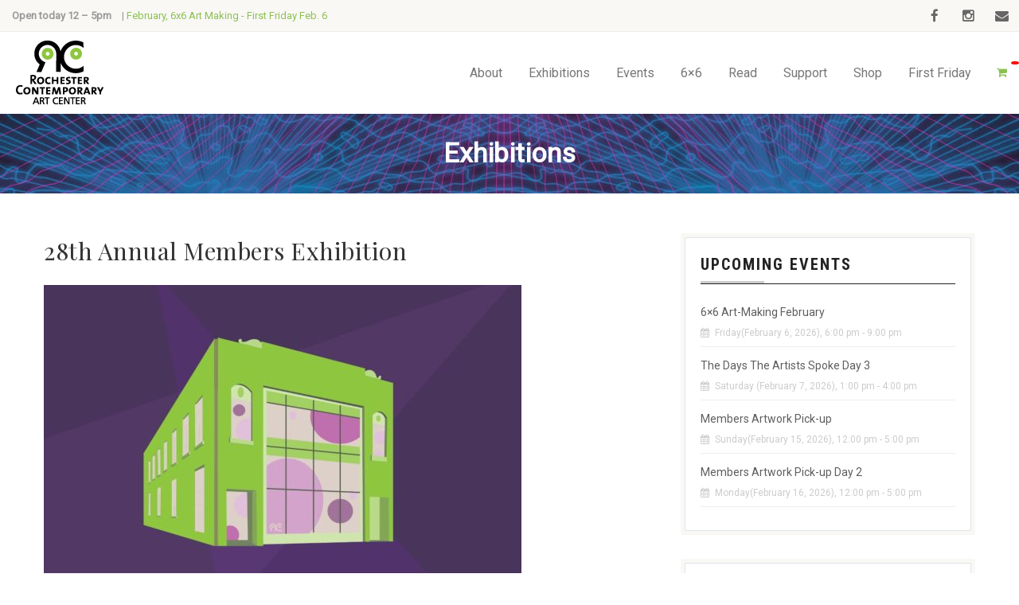

--- FILE ---
content_type: text/html; charset=UTF-8
request_url: https://www.rochestercontemporary.org/exhibitions/28th-annual-members-exhibition/
body_size: 24293
content:
<!DOCTYPE html>
<!--// OPEN HTML //-->
<html lang="en-US" class="no-js">

<head>
	<meta http-equiv="Content-Type" content="text/html; charset=utf-8" />
		<!--// SITE META //-->
	<meta charset="UTF-8" />
	<!-- Mobile Specific Metas
    ================================================== -->
						<meta name="viewport" content="width=device-width, user-scalable=no, initial-scale=1.0, minimum-scale=1.0, maximum-scale=1.0">
				<!--// PINGBACK & FAVICON //-->
	<link rel="pingback" href="https://www.rochestercontemporary.org/roco/xmlrpc.php" />
				<link rel="shortcut icon" href="https://www.rochestercontemporary.org/roco/wp-content/uploads/2017/08/favicon.ico" />
			<link rel="apple-touch-icon-precomposed" href="https://www.rochestercontemporary.org/roco/wp-content/uploads/2017/08/RoCo_Logoweb_57x57.png">
			<link rel="apple-touch-icon-precomposed" sizes="114x114" href="https://www.rochestercontemporary.org/roco/wp-content/uploads/2017/08/RoCo_Logoweb_114x114.png">
			<link rel="apple-touch-icon-precomposed" sizes="72x72" href="https://www.rochestercontemporary.org/roco/wp-content/uploads/2017/08/RoCo_Logoweb_72x72.png">
			<link rel="apple-touch-icon-precomposed" sizes="144x144" href="https://www.rochestercontemporary.org/roco/wp-content/uploads/2017/08/RoCo_Logoweb_144x144.png">
	<meta name='robots' content='index, follow, max-image-preview:large, max-snippet:-1, max-video-preview:-1' />

	<!-- This site is optimized with the Yoast SEO plugin v26.7 - https://yoast.com/wordpress/plugins/seo/ -->
	<title>28th Annual Members Exhibition - Rochester Contemporary Art Center (RoCo)</title>
	<link rel="canonical" href="https://www.rochestercontemporary.org/exhibitions/28th-annual-members-exhibition/" />
	<meta property="og:locale" content="en_US" />
	<meta property="og:type" content="article" />
	<meta property="og:title" content="28th Annual Members Exhibition - Rochester Contemporary Art Center (RoCo)" />
	<meta property="og:description" content="Opening Reception: Friday, December 7, 6-9pm 10% off for members Awards Announced: December 7 at 7pm First Friday: Jan. 4, 6-9pm The Days the Artists Spoke: December 15 &amp; Jan. 4 Artwork Pick-up: January 13, 5-7pm, January 14 &amp; 15, 12-6pm Closed to the Public: December 24, 25, 26, 31 &amp; January 1 *Free admission for students with valid school ID For the 28th consecutive year we invite artists from the Rochester region and beyond to enter one artwork and participate in this incredibly diverse exhibition. Numerous international and national RoCo members also participate. Not a member yet? Join here. The Days the Artists Spoke The Days the Artists Spoke is a multi-day event of short, back-to-back talks by participating artists.  This is a unique event where visitors can learn more about many different regional artists. Artists will speak about their work in the Members Exhibition or their creative practice. Join us December 15th and January 4th. 28th Annual Members Exhibition Awards Members Choice Award - Richell Castellon Ferreira What’s your favorite? The Members Choice Award is an interactive award selected by RoCo members. Green stickers are given at the Admissions Desk, one sticker = one vote. The stickers will accumulate for the duration of the exhibition and the winner will be announced on the last day of the Members Exhibition. Cash prize and bragging rights! Bill Havens Award - Mary Rouse Annually awarded to one participating artist. Chosen and given by Anne Havens in memory of her son Bill. $200 Record Archive Award - Jason Smith This annual award is intended to support the pursuit of painting in the Rochester region. Selected and given by Richard Storms, owner of Record Archive. $100 Gift Certificate. Wow Award - Richard Tomasello Annual award given to an artwork that simply makes one say “Wow!” Selected by Bleu Cease, Executive Director of RoCo. $100 and a Household membership to RoCo. Print Club Award - John McKaig The Print Club of Rochester has selected one artist whose technical skills expand the traditional definition of printmaking. $35 basic membership to PCR and a $75 cash prize. Edge Award - Adam Kujawski Art as inquiry. This award is presented to an artist whose work seems to be stretching boundaries, standing at the edge of what they know, peering into unforeseen territory. Selected and supported by Colleen Buzzard. $200 Arena Art Group Award - Jason Smith This annual award is given by the Arena Art Group, whose purpose is to promote community interest in exploratory art forms. Selected by Sharon Locke and Constance Mauro. Application, membership fees, and dues to AAG waived. $100 Lumiere Photo / The Lumiere Showcase Award - Carl Chiarenza This award is given in support of the pursuit of photography to an artist who’s work, in whole or part, uses a photographic process. Chosen by William Edwards, owner of Lumiere Photo. $200 gift certificate. AXOM Gallery Award - Elanor Galen James Awarded for exceptional use of materials/medium. Selected by Rick Muto. $100 George Eastman Museum Award - Kathleen Friedrich Selected by Photographic Preservation and Collections Manager Olivia Arnone. Family level membership to George Eastman Museum. [&hellip;]" />
	<meta property="og:url" content="https://www.rochestercontemporary.org/exhibitions/28th-annual-members-exhibition/" />
	<meta property="og:site_name" content="Rochester Contemporary Art Center (RoCo)" />
	<meta property="article:publisher" content="https://www.facebook.com/rochester.contemporary.art.center/" />
	<meta property="article:modified_time" content="2019-01-22T00:18:34+00:00" />
	<meta property="og:image" content="https://www.rochestercontemporary.org/roco/wp-content/uploads/2018/09/28thmembers_postcard_web.jpg" />
	<meta property="og:image:width" content="2139" />
	<meta property="og:image:height" content="1538" />
	<meta property="og:image:type" content="image/jpeg" />
	<meta name="twitter:card" content="summary_large_image" />
	<meta name="twitter:label1" content="Est. reading time" />
	<meta name="twitter:data1" content="4 minutes" />
	<script type="application/ld+json" class="yoast-schema-graph">{"@context":"https://schema.org","@graph":[{"@type":"WebPage","@id":"https://www.rochestercontemporary.org/exhibitions/28th-annual-members-exhibition/","url":"https://www.rochestercontemporary.org/exhibitions/28th-annual-members-exhibition/","name":"28th Annual Members Exhibition - Rochester Contemporary Art Center (RoCo)","isPartOf":{"@id":"https://www.rochestercontemporary.org/#website"},"primaryImageOfPage":{"@id":"https://www.rochestercontemporary.org/exhibitions/28th-annual-members-exhibition/#primaryimage"},"image":{"@id":"https://www.rochestercontemporary.org/exhibitions/28th-annual-members-exhibition/#primaryimage"},"thumbnailUrl":"https://www.rochestercontemporary.org/roco/wp-content/uploads/2018/09/28thmembers_postcard_web.jpg","datePublished":"2018-09-03T14:26:55+00:00","dateModified":"2019-01-22T00:18:34+00:00","breadcrumb":{"@id":"https://www.rochestercontemporary.org/exhibitions/28th-annual-members-exhibition/#breadcrumb"},"inLanguage":"en-US","potentialAction":[{"@type":"ReadAction","target":["https://www.rochestercontemporary.org/exhibitions/28th-annual-members-exhibition/"]}]},{"@type":"ImageObject","inLanguage":"en-US","@id":"https://www.rochestercontemporary.org/exhibitions/28th-annual-members-exhibition/#primaryimage","url":"https://www.rochestercontemporary.org/roco/wp-content/uploads/2018/09/28thmembers_postcard_web.jpg","contentUrl":"https://www.rochestercontemporary.org/roco/wp-content/uploads/2018/09/28thmembers_postcard_web.jpg","width":2139,"height":1538},{"@type":"BreadcrumbList","@id":"https://www.rochestercontemporary.org/exhibitions/28th-annual-members-exhibition/#breadcrumb","itemListElement":[{"@type":"ListItem","position":1,"name":"Home","item":"https://www.rochestercontemporary.org/"},{"@type":"ListItem","position":2,"name":"Exhibitions","item":"https://www.rochestercontemporary.org/exhibitions/"},{"@type":"ListItem","position":3,"name":"28th Annual Members Exhibition"}]},{"@type":"WebSite","@id":"https://www.rochestercontemporary.org/#website","url":"https://www.rochestercontemporary.org/","name":"Rochester Contemporary Art Center (RoCo)","description":"Thoughtful Contemporary Art in Downtown Rochester, NY","publisher":{"@id":"https://www.rochestercontemporary.org/#organization"},"potentialAction":[{"@type":"SearchAction","target":{"@type":"EntryPoint","urlTemplate":"https://www.rochestercontemporary.org/?s={search_term_string}"},"query-input":{"@type":"PropertyValueSpecification","valueRequired":true,"valueName":"search_term_string"}}],"inLanguage":"en-US"},{"@type":"Organization","@id":"https://www.rochestercontemporary.org/#organization","name":"Rochester Contemporary Art Center (RoCo)","url":"https://www.rochestercontemporary.org/","logo":{"@type":"ImageObject","inLanguage":"en-US","@id":"https://www.rochestercontemporary.org/#/schema/logo/image/","url":"https://www.rochestercontemporary.org/roco/wp-content/uploads/2017/10/RCAC_Logo1retna.png","contentUrl":"https://www.rochestercontemporary.org/roco/wp-content/uploads/2017/10/RCAC_Logo1retna.png","width":900,"height":680,"caption":"Rochester Contemporary Art Center (RoCo)"},"image":{"@id":"https://www.rochestercontemporary.org/#/schema/logo/image/"},"sameAs":["https://www.facebook.com/rochester.contemporary.art.center/","https://www.instagram.com/roco137/"]}]}</script>
	<!-- / Yoast SEO plugin. -->


<link rel='dns-prefetch' href='//fonts.googleapis.com' />
<link rel='preconnect' href='https://fonts.gstatic.com' crossorigin />
<link rel="alternate" type="application/rss+xml" title="Rochester Contemporary Art Center (RoCo) &raquo; Feed" href="https://www.rochestercontemporary.org/feed/" />
<link rel="alternate" type="application/rss+xml" title="Rochester Contemporary Art Center (RoCo) &raquo; Comments Feed" href="https://www.rochestercontemporary.org/comments/feed/" />
<link rel="alternate" title="oEmbed (JSON)" type="application/json+oembed" href="https://www.rochestercontemporary.org/wp-json/oembed/1.0/embed?url=https%3A%2F%2Fwww.rochestercontemporary.org%2Fexhibitions%2F28th-annual-members-exhibition%2F" />
<link rel="alternate" title="oEmbed (XML)" type="text/xml+oembed" href="https://www.rochestercontemporary.org/wp-json/oembed/1.0/embed?url=https%3A%2F%2Fwww.rochestercontemporary.org%2Fexhibitions%2F28th-annual-members-exhibition%2F&#038;format=xml" />
<style id='wp-img-auto-sizes-contain-inline-css' type='text/css'>
img:is([sizes=auto i],[sizes^="auto," i]){contain-intrinsic-size:3000px 1500px}
/*# sourceURL=wp-img-auto-sizes-contain-inline-css */
</style>
<style id='wp-emoji-styles-inline-css' type='text/css'>

	img.wp-smiley, img.emoji {
		display: inline !important;
		border: none !important;
		box-shadow: none !important;
		height: 1em !important;
		width: 1em !important;
		margin: 0 0.07em !important;
		vertical-align: -0.1em !important;
		background: none !important;
		padding: 0 !important;
	}
/*# sourceURL=wp-emoji-styles-inline-css */
</style>
<style id='wp-block-library-inline-css' type='text/css'>
:root{--wp-block-synced-color:#7a00df;--wp-block-synced-color--rgb:122,0,223;--wp-bound-block-color:var(--wp-block-synced-color);--wp-editor-canvas-background:#ddd;--wp-admin-theme-color:#007cba;--wp-admin-theme-color--rgb:0,124,186;--wp-admin-theme-color-darker-10:#006ba1;--wp-admin-theme-color-darker-10--rgb:0,107,160.5;--wp-admin-theme-color-darker-20:#005a87;--wp-admin-theme-color-darker-20--rgb:0,90,135;--wp-admin-border-width-focus:2px}@media (min-resolution:192dpi){:root{--wp-admin-border-width-focus:1.5px}}.wp-element-button{cursor:pointer}:root .has-very-light-gray-background-color{background-color:#eee}:root .has-very-dark-gray-background-color{background-color:#313131}:root .has-very-light-gray-color{color:#eee}:root .has-very-dark-gray-color{color:#313131}:root .has-vivid-green-cyan-to-vivid-cyan-blue-gradient-background{background:linear-gradient(135deg,#00d084,#0693e3)}:root .has-purple-crush-gradient-background{background:linear-gradient(135deg,#34e2e4,#4721fb 50%,#ab1dfe)}:root .has-hazy-dawn-gradient-background{background:linear-gradient(135deg,#faaca8,#dad0ec)}:root .has-subdued-olive-gradient-background{background:linear-gradient(135deg,#fafae1,#67a671)}:root .has-atomic-cream-gradient-background{background:linear-gradient(135deg,#fdd79a,#004a59)}:root .has-nightshade-gradient-background{background:linear-gradient(135deg,#330968,#31cdcf)}:root .has-midnight-gradient-background{background:linear-gradient(135deg,#020381,#2874fc)}:root{--wp--preset--font-size--normal:16px;--wp--preset--font-size--huge:42px}.has-regular-font-size{font-size:1em}.has-larger-font-size{font-size:2.625em}.has-normal-font-size{font-size:var(--wp--preset--font-size--normal)}.has-huge-font-size{font-size:var(--wp--preset--font-size--huge)}.has-text-align-center{text-align:center}.has-text-align-left{text-align:left}.has-text-align-right{text-align:right}.has-fit-text{white-space:nowrap!important}#end-resizable-editor-section{display:none}.aligncenter{clear:both}.items-justified-left{justify-content:flex-start}.items-justified-center{justify-content:center}.items-justified-right{justify-content:flex-end}.items-justified-space-between{justify-content:space-between}.screen-reader-text{border:0;clip-path:inset(50%);height:1px;margin:-1px;overflow:hidden;padding:0;position:absolute;width:1px;word-wrap:normal!important}.screen-reader-text:focus{background-color:#ddd;clip-path:none;color:#444;display:block;font-size:1em;height:auto;left:5px;line-height:normal;padding:15px 23px 14px;text-decoration:none;top:5px;width:auto;z-index:100000}html :where(.has-border-color){border-style:solid}html :where([style*=border-top-color]){border-top-style:solid}html :where([style*=border-right-color]){border-right-style:solid}html :where([style*=border-bottom-color]){border-bottom-style:solid}html :where([style*=border-left-color]){border-left-style:solid}html :where([style*=border-width]){border-style:solid}html :where([style*=border-top-width]){border-top-style:solid}html :where([style*=border-right-width]){border-right-style:solid}html :where([style*=border-bottom-width]){border-bottom-style:solid}html :where([style*=border-left-width]){border-left-style:solid}html :where(img[class*=wp-image-]){height:auto;max-width:100%}:where(figure){margin:0 0 1em}html :where(.is-position-sticky){--wp-admin--admin-bar--position-offset:var(--wp-admin--admin-bar--height,0px)}@media screen and (max-width:600px){html :where(.is-position-sticky){--wp-admin--admin-bar--position-offset:0px}}

/*# sourceURL=wp-block-library-inline-css */
</style><link rel='stylesheet' id='wc-blocks-style-css' href='https://www.rochestercontemporary.org/roco/wp-content/plugins/woocommerce/assets/client/blocks/wc-blocks.css?ver=wc-10.4.3' type='text/css' media='all' />
<style id='global-styles-inline-css' type='text/css'>
:root{--wp--preset--aspect-ratio--square: 1;--wp--preset--aspect-ratio--4-3: 4/3;--wp--preset--aspect-ratio--3-4: 3/4;--wp--preset--aspect-ratio--3-2: 3/2;--wp--preset--aspect-ratio--2-3: 2/3;--wp--preset--aspect-ratio--16-9: 16/9;--wp--preset--aspect-ratio--9-16: 9/16;--wp--preset--color--black: #000000;--wp--preset--color--cyan-bluish-gray: #abb8c3;--wp--preset--color--white: #ffffff;--wp--preset--color--pale-pink: #f78da7;--wp--preset--color--vivid-red: #cf2e2e;--wp--preset--color--luminous-vivid-orange: #ff6900;--wp--preset--color--luminous-vivid-amber: #fcb900;--wp--preset--color--light-green-cyan: #7bdcb5;--wp--preset--color--vivid-green-cyan: #00d084;--wp--preset--color--pale-cyan-blue: #8ed1fc;--wp--preset--color--vivid-cyan-blue: #0693e3;--wp--preset--color--vivid-purple: #9b51e0;--wp--preset--gradient--vivid-cyan-blue-to-vivid-purple: linear-gradient(135deg,rgb(6,147,227) 0%,rgb(155,81,224) 100%);--wp--preset--gradient--light-green-cyan-to-vivid-green-cyan: linear-gradient(135deg,rgb(122,220,180) 0%,rgb(0,208,130) 100%);--wp--preset--gradient--luminous-vivid-amber-to-luminous-vivid-orange: linear-gradient(135deg,rgb(252,185,0) 0%,rgb(255,105,0) 100%);--wp--preset--gradient--luminous-vivid-orange-to-vivid-red: linear-gradient(135deg,rgb(255,105,0) 0%,rgb(207,46,46) 100%);--wp--preset--gradient--very-light-gray-to-cyan-bluish-gray: linear-gradient(135deg,rgb(238,238,238) 0%,rgb(169,184,195) 100%);--wp--preset--gradient--cool-to-warm-spectrum: linear-gradient(135deg,rgb(74,234,220) 0%,rgb(151,120,209) 20%,rgb(207,42,186) 40%,rgb(238,44,130) 60%,rgb(251,105,98) 80%,rgb(254,248,76) 100%);--wp--preset--gradient--blush-light-purple: linear-gradient(135deg,rgb(255,206,236) 0%,rgb(152,150,240) 100%);--wp--preset--gradient--blush-bordeaux: linear-gradient(135deg,rgb(254,205,165) 0%,rgb(254,45,45) 50%,rgb(107,0,62) 100%);--wp--preset--gradient--luminous-dusk: linear-gradient(135deg,rgb(255,203,112) 0%,rgb(199,81,192) 50%,rgb(65,88,208) 100%);--wp--preset--gradient--pale-ocean: linear-gradient(135deg,rgb(255,245,203) 0%,rgb(182,227,212) 50%,rgb(51,167,181) 100%);--wp--preset--gradient--electric-grass: linear-gradient(135deg,rgb(202,248,128) 0%,rgb(113,206,126) 100%);--wp--preset--gradient--midnight: linear-gradient(135deg,rgb(2,3,129) 0%,rgb(40,116,252) 100%);--wp--preset--font-size--small: 13px;--wp--preset--font-size--medium: 20px;--wp--preset--font-size--large: 36px;--wp--preset--font-size--x-large: 42px;--wp--preset--spacing--20: 0.44rem;--wp--preset--spacing--30: 0.67rem;--wp--preset--spacing--40: 1rem;--wp--preset--spacing--50: 1.5rem;--wp--preset--spacing--60: 2.25rem;--wp--preset--spacing--70: 3.38rem;--wp--preset--spacing--80: 5.06rem;--wp--preset--shadow--natural: 6px 6px 9px rgba(0, 0, 0, 0.2);--wp--preset--shadow--deep: 12px 12px 50px rgba(0, 0, 0, 0.4);--wp--preset--shadow--sharp: 6px 6px 0px rgba(0, 0, 0, 0.2);--wp--preset--shadow--outlined: 6px 6px 0px -3px rgb(255, 255, 255), 6px 6px rgb(0, 0, 0);--wp--preset--shadow--crisp: 6px 6px 0px rgb(0, 0, 0);}:where(.is-layout-flex){gap: 0.5em;}:where(.is-layout-grid){gap: 0.5em;}body .is-layout-flex{display: flex;}.is-layout-flex{flex-wrap: wrap;align-items: center;}.is-layout-flex > :is(*, div){margin: 0;}body .is-layout-grid{display: grid;}.is-layout-grid > :is(*, div){margin: 0;}:where(.wp-block-columns.is-layout-flex){gap: 2em;}:where(.wp-block-columns.is-layout-grid){gap: 2em;}:where(.wp-block-post-template.is-layout-flex){gap: 1.25em;}:where(.wp-block-post-template.is-layout-grid){gap: 1.25em;}.has-black-color{color: var(--wp--preset--color--black) !important;}.has-cyan-bluish-gray-color{color: var(--wp--preset--color--cyan-bluish-gray) !important;}.has-white-color{color: var(--wp--preset--color--white) !important;}.has-pale-pink-color{color: var(--wp--preset--color--pale-pink) !important;}.has-vivid-red-color{color: var(--wp--preset--color--vivid-red) !important;}.has-luminous-vivid-orange-color{color: var(--wp--preset--color--luminous-vivid-orange) !important;}.has-luminous-vivid-amber-color{color: var(--wp--preset--color--luminous-vivid-amber) !important;}.has-light-green-cyan-color{color: var(--wp--preset--color--light-green-cyan) !important;}.has-vivid-green-cyan-color{color: var(--wp--preset--color--vivid-green-cyan) !important;}.has-pale-cyan-blue-color{color: var(--wp--preset--color--pale-cyan-blue) !important;}.has-vivid-cyan-blue-color{color: var(--wp--preset--color--vivid-cyan-blue) !important;}.has-vivid-purple-color{color: var(--wp--preset--color--vivid-purple) !important;}.has-black-background-color{background-color: var(--wp--preset--color--black) !important;}.has-cyan-bluish-gray-background-color{background-color: var(--wp--preset--color--cyan-bluish-gray) !important;}.has-white-background-color{background-color: var(--wp--preset--color--white) !important;}.has-pale-pink-background-color{background-color: var(--wp--preset--color--pale-pink) !important;}.has-vivid-red-background-color{background-color: var(--wp--preset--color--vivid-red) !important;}.has-luminous-vivid-orange-background-color{background-color: var(--wp--preset--color--luminous-vivid-orange) !important;}.has-luminous-vivid-amber-background-color{background-color: var(--wp--preset--color--luminous-vivid-amber) !important;}.has-light-green-cyan-background-color{background-color: var(--wp--preset--color--light-green-cyan) !important;}.has-vivid-green-cyan-background-color{background-color: var(--wp--preset--color--vivid-green-cyan) !important;}.has-pale-cyan-blue-background-color{background-color: var(--wp--preset--color--pale-cyan-blue) !important;}.has-vivid-cyan-blue-background-color{background-color: var(--wp--preset--color--vivid-cyan-blue) !important;}.has-vivid-purple-background-color{background-color: var(--wp--preset--color--vivid-purple) !important;}.has-black-border-color{border-color: var(--wp--preset--color--black) !important;}.has-cyan-bluish-gray-border-color{border-color: var(--wp--preset--color--cyan-bluish-gray) !important;}.has-white-border-color{border-color: var(--wp--preset--color--white) !important;}.has-pale-pink-border-color{border-color: var(--wp--preset--color--pale-pink) !important;}.has-vivid-red-border-color{border-color: var(--wp--preset--color--vivid-red) !important;}.has-luminous-vivid-orange-border-color{border-color: var(--wp--preset--color--luminous-vivid-orange) !important;}.has-luminous-vivid-amber-border-color{border-color: var(--wp--preset--color--luminous-vivid-amber) !important;}.has-light-green-cyan-border-color{border-color: var(--wp--preset--color--light-green-cyan) !important;}.has-vivid-green-cyan-border-color{border-color: var(--wp--preset--color--vivid-green-cyan) !important;}.has-pale-cyan-blue-border-color{border-color: var(--wp--preset--color--pale-cyan-blue) !important;}.has-vivid-cyan-blue-border-color{border-color: var(--wp--preset--color--vivid-cyan-blue) !important;}.has-vivid-purple-border-color{border-color: var(--wp--preset--color--vivid-purple) !important;}.has-vivid-cyan-blue-to-vivid-purple-gradient-background{background: var(--wp--preset--gradient--vivid-cyan-blue-to-vivid-purple) !important;}.has-light-green-cyan-to-vivid-green-cyan-gradient-background{background: var(--wp--preset--gradient--light-green-cyan-to-vivid-green-cyan) !important;}.has-luminous-vivid-amber-to-luminous-vivid-orange-gradient-background{background: var(--wp--preset--gradient--luminous-vivid-amber-to-luminous-vivid-orange) !important;}.has-luminous-vivid-orange-to-vivid-red-gradient-background{background: var(--wp--preset--gradient--luminous-vivid-orange-to-vivid-red) !important;}.has-very-light-gray-to-cyan-bluish-gray-gradient-background{background: var(--wp--preset--gradient--very-light-gray-to-cyan-bluish-gray) !important;}.has-cool-to-warm-spectrum-gradient-background{background: var(--wp--preset--gradient--cool-to-warm-spectrum) !important;}.has-blush-light-purple-gradient-background{background: var(--wp--preset--gradient--blush-light-purple) !important;}.has-blush-bordeaux-gradient-background{background: var(--wp--preset--gradient--blush-bordeaux) !important;}.has-luminous-dusk-gradient-background{background: var(--wp--preset--gradient--luminous-dusk) !important;}.has-pale-ocean-gradient-background{background: var(--wp--preset--gradient--pale-ocean) !important;}.has-electric-grass-gradient-background{background: var(--wp--preset--gradient--electric-grass) !important;}.has-midnight-gradient-background{background: var(--wp--preset--gradient--midnight) !important;}.has-small-font-size{font-size: var(--wp--preset--font-size--small) !important;}.has-medium-font-size{font-size: var(--wp--preset--font-size--medium) !important;}.has-large-font-size{font-size: var(--wp--preset--font-size--large) !important;}.has-x-large-font-size{font-size: var(--wp--preset--font-size--x-large) !important;}
/*# sourceURL=global-styles-inline-css */
</style>

<style id='classic-theme-styles-inline-css' type='text/css'>
/*! This file is auto-generated */
.wp-block-button__link{color:#fff;background-color:#32373c;border-radius:9999px;box-shadow:none;text-decoration:none;padding:calc(.667em + 2px) calc(1.333em + 2px);font-size:1.125em}.wp-block-file__button{background:#32373c;color:#fff;text-decoration:none}
/*# sourceURL=/wp-includes/css/classic-themes.min.css */
</style>
<link rel='stylesheet' id='responsive-lightbox-tosrus-css' href='https://www.rochestercontemporary.org/roco/wp-content/plugins/responsive-lightbox/assets/tosrus/jquery.tosrus.min.css?ver=2.5.0' type='text/css' media='all' />
<link rel='stylesheet' id='siteorigin-panels-front-css' href='https://www.rochestercontemporary.org/roco/wp-content/plugins/siteorigin-panels/css/front-flex.min.css?ver=2.33.5' type='text/css' media='all' />
<link rel='stylesheet' id='sow-image-default-8b5b6f678277-css' href='https://www.rochestercontemporary.org/roco/wp-content/uploads/siteorigin-widgets/sow-image-default-8b5b6f678277.css?ver=6.9' type='text/css' media='all' />
<link rel='stylesheet' id='sow-button-base-css' href='https://www.rochestercontemporary.org/roco/wp-content/plugins/so-widgets-bundle/widgets/button/css/style.css?ver=1.70.4' type='text/css' media='all' />
<link rel='stylesheet' id='sow-button-wire-996b8a137140-css' href='https://www.rochestercontemporary.org/roco/wp-content/uploads/siteorigin-widgets/sow-button-wire-996b8a137140.css?ver=6.9' type='text/css' media='all' />
<link rel='stylesheet' id='woocommerce-layout-css' href='https://www.rochestercontemporary.org/roco/wp-content/plugins/woocommerce/assets/css/woocommerce-layout.css?ver=10.4.3' type='text/css' media='all' />
<link rel='stylesheet' id='woocommerce-smallscreen-css' href='https://www.rochestercontemporary.org/roco/wp-content/plugins/woocommerce/assets/css/woocommerce-smallscreen.css?ver=10.4.3' type='text/css' media='only screen and (max-width: 768px)' />
<link rel='stylesheet' id='woocommerce-general-css' href='https://www.rochestercontemporary.org/roco/wp-content/plugins/woocommerce/assets/css/woocommerce.css?ver=10.4.3' type='text/css' media='all' />
<style id='woocommerce-inline-inline-css' type='text/css'>
.woocommerce form .form-row .required { visibility: visible; }
/*# sourceURL=woocommerce-inline-inline-css */
</style>
<link rel='stylesheet' id='imic_bootstrap-css' href='https://www.rochestercontemporary.org/roco/wp-content/themes/vestige/assets/css/bootstrap.css?ver=2.0' type='text/css' media='all' />
<link rel='stylesheet' id='imic_bootstrap_theme-css' href='https://www.rochestercontemporary.org/roco/wp-content/themes/vestige/assets/css/bootstrap-theme.css?ver=2.0' type='text/css' media='all' />
<link rel='stylesheet' id='imic_fontawesome-css' href='https://www.rochestercontemporary.org/roco/wp-content/themes/vestige/assets/css/font-awesome.min.css?ver=2.0' type='text/css' media='all' />
<link rel='stylesheet' id='imic_animations-css' href='https://www.rochestercontemporary.org/roco/wp-content/themes/vestige/assets/css/animations.css?ver=2.0' type='text/css' media='all' />
<link rel='stylesheet' id='imic_lineicons-css' href='https://www.rochestercontemporary.org/roco/wp-content/themes/vestige/assets/css/line-icons.css?ver=2.0' type='text/css' media='all' />
<link rel='stylesheet' id='imic_main-css' href='https://www.rochestercontemporary.org/roco/wp-content/themes/roco_child/style.css?ver=2.0' type='text/css' media='all' />
<link rel='stylesheet' id='imic_magnific-css' href='https://www.rochestercontemporary.org/roco/wp-content/themes/vestige/assets/vendor/magnific/magnific-popup.css?ver=2.0' type='text/css' media='all' />
<link rel='stylesheet' id='imic_owl1-css' href='https://www.rochestercontemporary.org/roco/wp-content/themes/vestige/assets/vendor/owl-carousel/css/owl.carousel.css?ver=2.0' type='text/css' media='all' />
<link rel='stylesheet' id='imic_owl2-css' href='https://www.rochestercontemporary.org/roco/wp-content/themes/vestige/assets/vendor/owl-carousel/css/owl.theme.css?ver=2.0' type='text/css' media='all' />
<link rel='stylesheet' id='theme-colors-css' href='https://www.rochestercontemporary.org/roco/wp-content/themes/vestige/assets/colors/color6.css?ver=2.0' type='text/css' media='all' />
<link rel="preload" as="style" href="https://fonts.googleapis.com/css?family=Roboto%20Condensed:700%7CPlayfair%20Display%7CRoboto&#038;display=swap&#038;ver=1767920335" /><link rel="stylesheet" href="https://fonts.googleapis.com/css?family=Roboto%20Condensed:700%7CPlayfair%20Display%7CRoboto&#038;display=swap&#038;ver=1767920335" media="print" onload="this.media='all'"><noscript><link rel="stylesheet" href="https://fonts.googleapis.com/css?family=Roboto%20Condensed:700%7CPlayfair%20Display%7CRoboto&#038;display=swap&#038;ver=1767920335" /></noscript><script type="text/javascript" src="https://www.rochestercontemporary.org/roco/wp-includes/js/jquery/jquery.min.js?ver=3.7.1" id="jquery-core-js"></script>
<script type="text/javascript" src="https://www.rochestercontemporary.org/roco/wp-includes/js/jquery/jquery-migrate.min.js?ver=3.4.1" id="jquery-migrate-js"></script>
<script type="text/javascript" src="https://www.rochestercontemporary.org/roco/wp-content/plugins/responsive-lightbox/assets/dompurify/purify.min.js?ver=3.1.7" id="dompurify-js"></script>
<script type="text/javascript" id="responsive-lightbox-sanitizer-js-before">
/* <![CDATA[ */
window.RLG = window.RLG || {}; window.RLG.sanitizeAllowedHosts = ["youtube.com","www.youtube.com","youtu.be","vimeo.com","player.vimeo.com"];
//# sourceURL=responsive-lightbox-sanitizer-js-before
/* ]]> */
</script>
<script type="text/javascript" src="https://www.rochestercontemporary.org/roco/wp-content/plugins/responsive-lightbox/js/sanitizer.js?ver=2.6.0" id="responsive-lightbox-sanitizer-js"></script>
<script type="text/javascript" src="https://www.rochestercontemporary.org/roco/wp-content/plugins/responsive-lightbox/assets/tosrus/jquery.tosrus.min.js?ver=2.5.0" id="responsive-lightbox-tosrus-js"></script>
<script type="text/javascript" src="https://www.rochestercontemporary.org/roco/wp-includes/js/underscore.min.js?ver=1.13.7" id="underscore-js"></script>
<script type="text/javascript" src="https://www.rochestercontemporary.org/roco/wp-content/plugins/responsive-lightbox/assets/infinitescroll/infinite-scroll.pkgd.min.js?ver=4.0.1" id="responsive-lightbox-infinite-scroll-js"></script>
<script type="text/javascript" id="responsive-lightbox-js-before">
/* <![CDATA[ */
var rlArgs = {"script":"tosrus","selector":"lightbox","customEvents":"","activeGalleries":true,"effect":"fade","infinite":true,"keys":false,"autoplay":false,"pauseOnHover":false,"timeout":4000,"pagination":true,"paginationType":"bullets","closeOnClick":true,"woocommerce_gallery":false,"ajaxurl":"https:\/\/www.rochestercontemporary.org\/roco\/wp-admin\/admin-ajax.php","nonce":"132f6f6be4","preview":false,"postId":5068,"scriptExtension":false};

//# sourceURL=responsive-lightbox-js-before
/* ]]> */
</script>
<script type="text/javascript" src="https://www.rochestercontemporary.org/roco/wp-content/plugins/responsive-lightbox/js/front.js?ver=2.6.0" id="responsive-lightbox-js"></script>
<script type="text/javascript" src="https://www.rochestercontemporary.org/roco/wp-content/plugins/woocommerce/assets/js/jquery-blockui/jquery.blockUI.min.js?ver=2.7.0-wc.10.4.3" id="wc-jquery-blockui-js" defer="defer" data-wp-strategy="defer"></script>
<script type="text/javascript" id="wc-add-to-cart-js-extra">
/* <![CDATA[ */
var wc_add_to_cart_params = {"ajax_url":"/roco/wp-admin/admin-ajax.php","wc_ajax_url":"/?wc-ajax=%%endpoint%%","i18n_view_cart":"View cart","cart_url":"https://www.rochestercontemporary.org/cart/","is_cart":"","cart_redirect_after_add":"no"};
//# sourceURL=wc-add-to-cart-js-extra
/* ]]> */
</script>
<script type="text/javascript" src="https://www.rochestercontemporary.org/roco/wp-content/plugins/woocommerce/assets/js/frontend/add-to-cart.min.js?ver=10.4.3" id="wc-add-to-cart-js" defer="defer" data-wp-strategy="defer"></script>
<script type="text/javascript" src="https://www.rochestercontemporary.org/roco/wp-content/plugins/woocommerce/assets/js/js-cookie/js.cookie.min.js?ver=2.1.4-wc.10.4.3" id="wc-js-cookie-js" defer="defer" data-wp-strategy="defer"></script>
<script type="text/javascript" id="woocommerce-js-extra">
/* <![CDATA[ */
var woocommerce_params = {"ajax_url":"/roco/wp-admin/admin-ajax.php","wc_ajax_url":"/?wc-ajax=%%endpoint%%","i18n_password_show":"Show password","i18n_password_hide":"Hide password"};
//# sourceURL=woocommerce-js-extra
/* ]]> */
</script>
<script type="text/javascript" src="https://www.rochestercontemporary.org/roco/wp-content/plugins/woocommerce/assets/js/frontend/woocommerce.min.js?ver=10.4.3" id="woocommerce-js" defer="defer" data-wp-strategy="defer"></script>
<script type="text/javascript" src="https://www.rochestercontemporary.org/roco/wp-content/themes/vestige/assets/vendor/fullcalendar/lib/moment.min.js?ver=2.0" id="imic_calender_updated-js"></script>
<link rel="https://api.w.org/" href="https://www.rochestercontemporary.org/wp-json/" /><link rel="EditURI" type="application/rsd+xml" title="RSD" href="https://www.rochestercontemporary.org/roco/xmlrpc.php?rsd" />
<meta name="generator" content="WordPress 6.9" />
<meta name="generator" content="WooCommerce 10.4.3" />
<link rel='shortlink' href='https://www.rochestercontemporary.org/?p=5068' />
<meta name="generator" content="Redux 4.5.10" /><style type="text/css">
.header-style2 .main-navigation > ul > li > a, .header-style2 .search-module-trigger, .header-style2 .cart-module-trigger{line-height:103px}
		@media only screen and (max-width: 992px){
		.header-style2 .dd-menu, .header-style2 .search-module-opened, .header-style2 .cart-module-opened{
			top:103px
		}
		.header-style2 #menu-toggle{
			line-height:103px
		}
		.header-style3 #menu-toggle{
			line-height:103px
		}
		.dd-menu{
			background:
		}
		.main-navigation > ul > li > a{
			color:
		}
		.main-navigation > ul > li > a:hover{
			color:
		}
		.main-navigation > ul > li > a:active{
			color:
		}
		}
		.site-header .push-top{margin-top:31.5px}@media (min-width:1200px){.container{width:1200px;}}
		body.boxed .body{max-width:1240px}
		@media (min-width: 1200px) {body.boxed .body .site-header, body.boxed .body .topbar{width:1240px;}}.smenu-opener{line-height:49px}.dd-menu ul ul li .smenu-opener{line-height:42px}.content{min-height:400px}.page-header > div{height:100px}.hero-area{min-height:100px}.site-header .container, .topbar .container{width:100%;}.dd-menu > ul > li.menu-item-has-children a:after, .dd-menu > ul > li.menu-item-has-children a:before{display:none;}
/*========== User Custom CSS Styles ==========*/
/* Theme Update 2023 */
.smenu-opener i{
     padding: 17px;
    background: #f1f1f1;
    color: #8fc446;
    font-weight: bold;
}
.sub-menu a{
    padding-left: 32px!important;
}
.grecaptcha-badge { opacity:0;}
.site-header, .header-style2 .site-header, .header-style3 .site-header {
    background-color:#fff;
}
.footer-widget {
    margin-bottom: 0px;
}
.main .media-box .zoom, .main .media-box .expand {
    position: absolute;
    width: 100%;
    height: 100%;
    text-align: center;
    font-size: 1.5em;
    z-index: 99;
    left: 0;
    top: 0;
    margin: 0;
    background-color: rgba(0,0,0,.4);
    opacity: 0;
    -webkit-transition: all 0.3s ease 0.2s;
    -moz-transition: all 0.3s ease 0.2s;
    -ms-transition: all 0.3s ease 0.2s;
    -o-transition: all 0.3s ease 0.2s;
    transition: all 0.3s ease 0.1s;
}
.main .media-box:hover .zoom, .main .media-box:hover .expand {
    opacity: 1;
    -webkit-transition: opacity .3s .2s;
    -moz-transition: opacity .3s .2s;
    -ms-transition: opacity .3s .2s;
    -o-transition: opacity .3s .2s;
    transition: opacity .3s .2s;
}
.main .media-box:hover .zoom .icon, .main .media-box:hover .expand .icon {
 display:none;   
}
/* Theme Update 2023 */

.roco_hours{
    display:inline-block
}  

.page-id-510 .content{padding-bottom:0;}.page-id-510 .social-share-bar{display:none;}
.label-success {
    background-color: #8cc152;
}
.addtoany_header {
    float: left;
    margin-right: 5px;
    margin-top: 1px;
}
.related.products h2{
    clear: both;
}
.date-icon{
    position: relative;
    width: 70px;
    height: 70px;
    padding: 22px 0 0;
    -webkit-border-radius: 100%;
    -moz-border-radius: 100%;
    border-radius: 100%;
    border: 3px solid #fff;
    text-align: center;
    color: #fff;
    text-transform: uppercase;
    font-weight: 700;
    float: left;
    background-color: #8CC152;
    font-size: 19px;
}
.date-icon.small{
     width: 50px;
    height: 50px;
    padding: 13px 0 0;
    font-size: 14px;
}
.hide-pagination .pagination{
    display:none;
}
.alm-listing li.isotope-item img{
    position:relative;
}
.alm-listing li.isotope-item {
    margin: inherit;
    padding-right: 15px;
    padding-left: 15px;
    margin-bottom: 30px;
    /*min-height: 545px;*/
    float:none;
    display:none;
    width: 33%;
    vertical-align: top;
}
.alm-listing li.isotope-item .meta-data.alt {
    width: 100%;
    padding-top: 10px;
    padding-bottom: 10px;
}
.tp-caption.NotGeneric-Title, .NotGeneric-Title {
    text-shadow: 0px 2px 10px rgba(0, 0, 0, 0.46);
}
.noborder .so-panel.widget_text {
    border: 0px solid #F9F8F5;
    border-radius: 3px;
    box-shadow: 0 0 0 0px #E0E5E9 inset;
    padding: 0px;
    margin-bottom: 0px;
}
.underwriters{
    font-size:16px;
}
.anchor_link{
position: absolute;
margin-top: -225px;
}
.table_column{
    width:48%;
    display:inline-block;
        vertical-align: top;
        padding-right:1%;
}
.roco_hours{
    font-weight: bold;
    margin-right: 10px;
}
.noticebar .sow-cta-base {
    border: 0!important;
    padding: 7px 0!important;
}
.hide{
    display:none;
}
.noticebar .sow-cta-base .sow-cta-text h4 {
     margin-top: 0px;
}
.noticebar .so-widget-sow-button {
    margin-top: 4px;
}
@media only screen and (max-width: 1200px){
    .date-icon {
    width: 50px;
    height: 50px;
    padding: 12px 0 0;
    font-size: 13px;
    }
}
@media only screen and (max-width: 980px){
    .post-content{
            font-size: 16px;
        line-height: 21px;
    }
     .date-icon {
      margin-left:-10px;
     }
     .alm-listing li.isotope-item {
            /*min-height: 495px;*/
             width: 49.5%;
    }
}
@media only screen and (max-width: 767px){
     .alm-listing li.isotope-item {
             width: 100%;
    }
}
@media screen and (max-width: 640px){
.sow-cta-base .so-widget-sow-button {
   margin-top: 0 !important;
}
.so-widget-sow-button{
    margin-bottom:5px;
}
.so-widget-sow-button, .sow-cta-text{
    float:none!important;
}
.noticebar .sow-cta-base .sow-cta-text h4 {
    font-size: 15px;
     margin-top: 0px;
}
}
@media only screen and (max-width: 480px){
    .alm-listing li.isotope-item {
            min-height: 0px;
            width:100%;
    }
    .date-icon {
      margin-left:0px;
     }
     .table_column{
    width:100%;
    display:block;
}
}</style>
	<noscript><style>.woocommerce-product-gallery{ opacity: 1 !important; }</style></noscript>
	<meta name="generator" content="Powered by Slider Revolution 6.6.9 - responsive, Mobile-Friendly Slider Plugin for WordPress with comfortable drag and drop interface." />
<style media="all" id="siteorigin-panels-layouts-head">/* Layout 5068 */ #pgc-5068-0-0 , #pgc-5068-1-0 , #pgc-5068-2-0 , #pgc-5068-4-0 { width:100%;width:calc(100% - ( 0 * 30px ) ) } #pg-5068-0 , #pg-5068-1 , #pg-5068-2 , #pg-5068-3 , #pg-5068-4 , #pl-5068 .so-panel { margin-bottom:30px } #pgc-5068-3-0 , #pgc-5068-3-1 { width:50%;width:calc(50% - ( 0.5 * 30px ) ) } #pgc-5068-5-0 { width:51.4327%;width:calc(51.4327% - ( 0.48567335243553 * 30px ) ) } #pgc-5068-5-1 { width:48.5673%;width:calc(48.5673% - ( 0.51432664756447 * 30px ) ) } #pl-5068 .so-panel:last-of-type { margin-bottom:0px } #pg-5068-1.panel-has-style > .panel-row-style, #pg-5068-1.panel-no-style , #pg-5068-2.panel-has-style > .panel-row-style, #pg-5068-2.panel-no-style , #pg-5068-3.panel-has-style > .panel-row-style, #pg-5068-3.panel-no-style , #pg-5068-4.panel-has-style > .panel-row-style, #pg-5068-4.panel-no-style , #pg-5068-5.panel-has-style > .panel-row-style, #pg-5068-5.panel-no-style { -webkit-align-items:flex-start;align-items:flex-start } @media (max-width:780px){ #pg-5068-0.panel-no-style, #pg-5068-0.panel-has-style > .panel-row-style, #pg-5068-0 , #pg-5068-1.panel-no-style, #pg-5068-1.panel-has-style > .panel-row-style, #pg-5068-1 , #pg-5068-2.panel-no-style, #pg-5068-2.panel-has-style > .panel-row-style, #pg-5068-2 , #pg-5068-3.panel-no-style, #pg-5068-3.panel-has-style > .panel-row-style, #pg-5068-3 , #pg-5068-4.panel-no-style, #pg-5068-4.panel-has-style > .panel-row-style, #pg-5068-4 , #pg-5068-5.panel-no-style, #pg-5068-5.panel-has-style > .panel-row-style, #pg-5068-5 { -webkit-flex-direction:column;-ms-flex-direction:column;flex-direction:column } #pg-5068-0 > .panel-grid-cell , #pg-5068-0 > .panel-row-style > .panel-grid-cell , #pg-5068-1 > .panel-grid-cell , #pg-5068-1 > .panel-row-style > .panel-grid-cell , #pg-5068-2 > .panel-grid-cell , #pg-5068-2 > .panel-row-style > .panel-grid-cell , #pg-5068-3 > .panel-grid-cell , #pg-5068-3 > .panel-row-style > .panel-grid-cell , #pg-5068-4 > .panel-grid-cell , #pg-5068-4 > .panel-row-style > .panel-grid-cell , #pg-5068-5 > .panel-grid-cell , #pg-5068-5 > .panel-row-style > .panel-grid-cell { width:100%;margin-right:0 } #pgc-5068-3-0 , #pgc-5068-5-0 { margin-bottom:30px } #pl-5068 .panel-grid-cell { padding:0 } #pl-5068 .panel-grid .panel-grid-cell-empty { display:none } #pl-5068 .panel-grid .panel-grid-cell-mobile-last { margin-bottom:0px }  } </style><script>function setREVStartSize(e){
			//window.requestAnimationFrame(function() {
				window.RSIW = window.RSIW===undefined ? window.innerWidth : window.RSIW;
				window.RSIH = window.RSIH===undefined ? window.innerHeight : window.RSIH;
				try {
					var pw = document.getElementById(e.c).parentNode.offsetWidth,
						newh;
					pw = pw===0 || isNaN(pw) || (e.l=="fullwidth" || e.layout=="fullwidth") ? window.RSIW : pw;
					e.tabw = e.tabw===undefined ? 0 : parseInt(e.tabw);
					e.thumbw = e.thumbw===undefined ? 0 : parseInt(e.thumbw);
					e.tabh = e.tabh===undefined ? 0 : parseInt(e.tabh);
					e.thumbh = e.thumbh===undefined ? 0 : parseInt(e.thumbh);
					e.tabhide = e.tabhide===undefined ? 0 : parseInt(e.tabhide);
					e.thumbhide = e.thumbhide===undefined ? 0 : parseInt(e.thumbhide);
					e.mh = e.mh===undefined || e.mh=="" || e.mh==="auto" ? 0 : parseInt(e.mh,0);
					if(e.layout==="fullscreen" || e.l==="fullscreen")
						newh = Math.max(e.mh,window.RSIH);
					else{
						e.gw = Array.isArray(e.gw) ? e.gw : [e.gw];
						for (var i in e.rl) if (e.gw[i]===undefined || e.gw[i]===0) e.gw[i] = e.gw[i-1];
						e.gh = e.el===undefined || e.el==="" || (Array.isArray(e.el) && e.el.length==0)? e.gh : e.el;
						e.gh = Array.isArray(e.gh) ? e.gh : [e.gh];
						for (var i in e.rl) if (e.gh[i]===undefined || e.gh[i]===0) e.gh[i] = e.gh[i-1];
											
						var nl = new Array(e.rl.length),
							ix = 0,
							sl;
						e.tabw = e.tabhide>=pw ? 0 : e.tabw;
						e.thumbw = e.thumbhide>=pw ? 0 : e.thumbw;
						e.tabh = e.tabhide>=pw ? 0 : e.tabh;
						e.thumbh = e.thumbhide>=pw ? 0 : e.thumbh;
						for (var i in e.rl) nl[i] = e.rl[i]<window.RSIW ? 0 : e.rl[i];
						sl = nl[0];
						for (var i in nl) if (sl>nl[i] && nl[i]>0) { sl = nl[i]; ix=i;}
						var m = pw>(e.gw[ix]+e.tabw+e.thumbw) ? 1 : (pw-(e.tabw+e.thumbw)) / (e.gw[ix]);
						newh =  (e.gh[ix] * m) + (e.tabh + e.thumbh);
					}
					var el = document.getElementById(e.c);
					if (el!==null && el) el.style.height = newh+"px";
					el = document.getElementById(e.c+"_wrapper");
					if (el!==null && el) {
						el.style.height = newh+"px";
						el.style.display = "block";
					}
				} catch(e){
					console.log("Failure at Presize of Slider:" + e)
				}
			//});
		  };</script>
<style id="imic_options-dynamic-css" title="dynamic-css" class="redux-options-output">.content{background-color:#ffffff;}.content{padding-top:50px;padding-bottom:50px;}.site-logo h1{padding-top:6px;padding-bottom:6px;}.dd-menu > ul > li > ul li > a{padding-top:12px;padding-right:20px;padding-bottom:12px;padding-left:20px;}.smenu-opener{height:49px;width:75px;}.smenu-opener{font-size:16px;}.smenu-opener{color:#7a7a7a;}.dd-menu ul ul li .smenu-opener{height:42px;width:51px;}.dd-menu ul ul li .smenu-opener{font-size:16px;}.site-footer{background-color:#f9f8f5;}.site-footer{padding-top:50px;padding-bottom:50px;}.site-footer-bottom{padding-top:20px;padding-bottom:20px;}.site-footer-bottom .social-icons-colored li a{line-height:28px;font-size:14px;}.site-footer-bottom .social-icons-colored li a{color:#666666;}.site-footer-bottom .social-icons-colored li a:hover{color:#ffffff;}.site-footer-bottom .social-icons-colored li a{background-color:#eeeeee;}.site-footer-bottom .social-icons-colored li a{height:28px;width:28px;}#sidebar-col .widgettitle, #sidebar-col .widget-title{font-family:"Roboto Condensed";text-align:left;text-transform:uppercase;line-height:28px;word-spacing:0px;letter-spacing:2px;font-weight:700;font-style:normal;color:#222222;font-size:20px;}#sidebar-col .widgettitle, #sidebar-col .widget-title{border-bottom:1px solid ;}.social-share-bar .social-icons-colored li a{height:28px;width:28px;}.social-share-bar .social-icons-colored li a{line-height:28px;font-size:14px;}h1,h2,h3,h4,h5,h6,blockquote p{font-family:"Playfair Display";}body, h1 .label, h2 .label, h3 .label, h4 .label, h5 .label, h6 .label, h4, .selectpicker.btn-default, body, .main-navigation, .skewed-title-bar h4, .widget-title, .sidebar-widget .widgettitle, .icon-box h3, .btn-default{font-family:Roboto;}.btn, .woocommerce a.button, .woocommerce button.button, .woocommerce input.button, .woocommerce #respond input#submit, .woocommerce #content input.button, .woocommerce-page a.button, .woocommerce-page button.button, .woocommerce-page input.button, .woocommerce-page #respond input#submit, .woocommerce-page #content input.button, .woocommerce input.button, .wpcf7-form .wpcf7-submit, .noticebar .ow-button-base a{font-family:"Roboto Condensed";}</style><link rel='stylesheet' id='sow-image-grid-default-3fbf13dff59f-5068-css' href='https://www.rochestercontemporary.org/roco/wp-content/uploads/siteorigin-widgets/sow-image-grid-default-3fbf13dff59f-5068.css?ver=6.9' type='text/css' media='all' />
<link rel='stylesheet' id='sow-button-wire-bbbbf526aec7-css' href='https://www.rochestercontemporary.org/roco/wp-content/uploads/siteorigin-widgets/sow-button-wire-bbbbf526aec7.css?ver=6.9' type='text/css' media='all' />
<link rel='stylesheet' id='rs-plugin-settings-css' href='https://www.rochestercontemporary.org/roco/wp-content/plugins/revslider/public/assets/css/rs6.css?ver=6.6.9' type='text/css' media='all' />
<style id='rs-plugin-settings-inline-css' type='text/css'>
#rs-demo-id {}
/*# sourceURL=rs-plugin-settings-inline-css */
</style>
</head>
<!--// CLOSE HEAD //-->

<body class="wp-singular exhibition-template-default single single-exhibition postid-5068 wp-theme-vestige wp-child-theme-roco_child  header-style2 theme-vestige siteorigin-panels siteorigin-panels-before-js woocommerce-no-js">
    	<style type="text/css">.hero-area{display:block;}.header-style1 .page-header > div > div > span, .header-style2 .page-header > div > div > span, .header-style3 .page-header > div > div > span{display:inline-block;}.social-share-bar{display:block;}.notice-bar{display:none;}.content{padding-top:50px;padding-bottom:50px;}body{}
		.content{}</style>	<div class="body">
					<div class="topbar">
				<div class="container">
					<div class="row">
						<div class="col-md-6  col-sm-6">
							<p>
							<!-- INSERT ROCO HOURS -->
							<span class="roco_hours">Open today 12 – 5pm</span>
							 | <a href="https://www.rochestercontemporary.org/upcoming-events/">February, 6x6 Art Making - First Friday Feb. 6</a>							</p>
						</div>
						<div class="col-md-6 col-sm-6">
							<ul class="pull-right social-icons-colored">
								<li class="facebook"><a href="https://www.facebook.com/rochester.contemporary.art.center/" target="_blank"><i class="fa fa-facebook"></i></a></li><li class="instagram"><a href="https://www.instagram.com/roco137/" target="_blank"><i class="fa fa-instagram"></i></a></li><li class="envelope"><a href="mailto:info@rochestercontemporary.org"><i class="fa fa-envelope"></i></a></li>							</ul>
						</div>
					</div>
				</div>
			</div>
				<!-- Start Site Header -->
		<div class="site-header-wrapper">
			<header class="site-header">
				<div class="container sp-cont">
					<div class="site-logo">
						<h1>
							<a href="https://www.rochestercontemporary.org/" title="Rochester Contemporary Art Center (RoCo)" class="default-logo"><img src="https://www.rochestercontemporary.org/roco/wp-content/uploads/2017/10/RCAC_Logo1.png" alt="Rochester Contemporary Art Center (RoCo)"></a>							<a href="https://www.rochestercontemporary.org/" title="Rochester Contemporary Art Center (RoCo)" class="retina-logo"><img src="https://www.rochestercontemporary.org/roco/wp-content/uploads/2017/10/RCAC_Logo1retna.png" alt="Rochester Contemporary Art Center (RoCo)" width="120" height="91"></a>						</h1>
					</div>
										<a href="#" class="visible-sm visible-xs" id="menu-toggle"><i class="fa fa-bars"></i></a>
								<!-- Main Navigation -->
													            <div class="cart-module header-equaler">
              <div>
                <div>
                  <a href="#" class="cart-module-trigger" id="cart-module-trigger"><i class="fa fa-shopping-cart"></i><span class="cart-tquant">

                      <span class="cart-contents">
                      </span>
                    </span></a>
                  <div class="cart-module-opened">
                    <div class="cart-module-items">

                      <div class="header-quickcart"></div>

                    </div>
                  </div>
                </div>
              </div>
            </div>
      					<nav class="main-navigation dd-menu toggle-menu" role="navigation"><ul id="menu-primary-menu" class="sf-menu"><li  class="menu-item-4262 menu-item menu-item-type-post_type menu-item-object-page menu-item-has-children "><a href="https://www.rochestercontemporary.org/about/">About<span class="nav-line"></span></a>
<ul class="sub-menu">
	<li  class="menu-item-4582 menu-item menu-item-type-custom menu-item-object-custom "><a href="/about#visit_us">Visit Us</a></li>
	<li  class="menu-item-3952 menu-item menu-item-type-custom menu-item-object-custom "><a href="/about#history">History</a></li>
	<li  class="menu-item-3143 menu-item menu-item-type-custom menu-item-object-custom "><a href="/about#contact">Contact</a></li>
</ul>
</li>
<li  class="menu-item-1621 menu-item menu-item-type-post_type menu-item-object-page menu-item-has-children "><a href="https://www.rochestercontemporary.org/current/">Exhibitions<span class="nav-line"></span></a>
<ul class="sub-menu">
	<li  class="menu-item-1622 menu-item menu-item-type-post_type menu-item-object-page "><a href="https://www.rochestercontemporary.org/archive/">Archive</a></li>
</ul>
</li>
<li  class="menu-item-727 menu-item menu-item-type-post_type menu-item-object-page "><a href="https://www.rochestercontemporary.org/upcoming-events/">Events<span class="nav-line"></span></a></li>
<li  class="menu-item-1059 menu-item menu-item-type-custom menu-item-object-custom "><a href="http://roco6x6.org">6&#215;6<span class="nav-line"></span></a></li>
<li  class="menu-item-722 menu-item menu-item-type-post_type menu-item-object-page current_page_parent "><a href="https://www.rochestercontemporary.org/read/">Read<span class="nav-line"></span></a></li>
<li  class="menu-item-711 menu-item menu-item-type-post_type menu-item-object-page "><a href="https://www.rochestercontemporary.org/support/">Support<span class="nav-line"></span></a></li>
<li  class="menu-item-737 menu-item menu-item-type-post_type menu-item-object-page menu-item-has-children "><a href="https://www.rochestercontemporary.org/shop/">Shop<span class="nav-line"></span></a>
<ul class="sub-menu">
	<li  class="menu-item-4777 menu-item menu-item-type-custom menu-item-object-custom "><a href="/product-category/artwork/">Artworks</a></li>
	<li  class="menu-item-2268 menu-item menu-item-type-custom menu-item-object-custom "><a href="/product-category/roco-thredz/">RoCo Thredz</a></li>
	<li  class="menu-item-738 menu-item menu-item-type-post_type menu-item-object-page "><a href="https://www.rochestercontemporary.org/cart/">Cart</a></li>
	<li  class="menu-item-739 menu-item menu-item-type-post_type menu-item-object-page "><a href="https://www.rochestercontemporary.org/checkout/">Checkout</a></li>
</ul>
</li>
<li  class="menu-item-2994 menu-item menu-item-type-custom menu-item-object-custom "><a href="http://firstfridayrochester.org">First Friday<span class="nav-line"></span></a></li>
</ul></nav>											</div>
			</header>		<!-- End Site Header -->
	</div>
	<div class="hero-area">
						<div class="page-header parallax clearfix" style="background-image:url(https://www.rochestercontemporary.org/roco/wp-content/uploads/2018/11/PATTERN_turzanski_5.jpg); background-color:; height:px;">
					<div>
						<div><span>Exhibitions</span></div>
					</div>
							</div>
		</div>
		<!-- Notice Bar -->
	<div class="notice-bar">
		<div class="container">
							<ol class="breadcrumb">
					<span property="itemListElement" typeof="ListItem"><a property="item" typeof="WebPage" title="Go to Rochester Contemporary Art Center (RoCo)." href="https://www.rochestercontemporary.org" class="home" ><span property="name">Rochester Contemporary Art Center (RoCo)</span></a><meta property="position" content="1"></span> &gt; <span property="itemListElement" typeof="ListItem"><a property="item" typeof="WebPage" title="Go to Exhibitions." href="https://www.rochestercontemporary.org/exhibitions/" class="archive post-exhibition-archive" ><span property="name">Exhibitions</span></a><meta property="position" content="2"></span> &gt; <span property="itemListElement" typeof="ListItem"><a property="item" typeof="WebPage" title="Go to the Main Gallery Venues archives." href="https://www.rochestercontemporary.org/venue/main-gallery/" class="taxonomy venue" ><span property="name">Main Gallery</span></a><meta property="position" content="3"></span> &gt; <span property="itemListElement" typeof="ListItem"><span property="name" class="post post-exhibition current-item">28th Annual Members Exhibition</span><meta property="url" content="https://www.rochestercontemporary.org/exhibitions/28th-annual-members-exhibition/"><meta property="position" content="4"></span>				</ol>
					</div>
	</div>
	<!-- End Page Header --><!-- Start Body Content -->
<div class="main" role="main">
	<div id="content" class="content full single-post">
		<div class="container">
			<div class="row">
				<div class="col-md-8" id="content-col">
											<h1 class="post-title">28th Annual Members Exhibition</h1>
													<div class="featured-image"><img src="https://www.rochestercontemporary.org/roco/wp-content/uploads/2018/09/28thmembers_postcard_web-600x400.jpg" class="attachment-imic_600x400 size-imic_600x400 wp-post-image" alt="" decoding="async" fetchpriority="high" srcset="https://www.rochestercontemporary.org/roco/wp-content/uploads/2018/09/28thmembers_postcard_web-600x400.jpg 600w, https://www.rochestercontemporary.org/roco/wp-content/uploads/2018/09/28thmembers_postcard_web-272x182.jpg 272w" sizes="(max-width: 600px) 100vw, 600px" loading="eager" /></div>
												<div class="post-content">
							<div id="pl-5068"  class="panel-layout" ><div id="pg-5068-0"  class="panel-grid panel-no-style" ><div id="pgc-5068-0-0"  class="panel-grid-cell" ><div id="panel-5068-0-0-0" class="so-panel widget widget_sow-editor panel-first-child panel-last-child" data-index="0" ><div
			
			class="so-widget-sow-editor so-widget-sow-editor-base"
			
		><h3 class="widget-title">December 7, 2018 - January 13, 2019</h3>
<div class="siteorigin-widget-tinymce textwidget">
	<p><strong>Opening Reception: </strong>Friday, December 7, 6-9pm<br />
10% off for members<br />
<strong>Awards Announced: </strong>December 7 at 7pm<br />
<strong>First Friday:</strong> Jan. 4, 6-9pm<br />
<strong>The Days the Artists Spoke:</strong> December 15 &amp; Jan. 4<br />
<strong>Artwork Pick-up:</strong> January 13, 5-7pm, January 14 &amp; 15, 12-6pm<br />
<strong>Closed to the Public:</strong> December 24, 25, 26, 31 &amp; January 1<br />
*Free admission for students with valid school ID</p>
<p>For the 28th consecutive year we invite artists from the Rochester region and beyond to enter one artwork and participate in this incredibly diverse exhibition. Numerous international and national RoCo members also participate. Not a member yet? <a href="https://www.rochestercontemporary.org/support/">Join here</a>.</p>
<h4>The Days the Artists Spoke</h4>
<p>The Days the Artists Spoke is a multi-day event of short, back-to-back talks by participating artists.  This is a unique event where visitors can learn more about many different regional artists. Artists will speak about their work in the Members Exhibition or their creative practice. Join us <a href="https://www.rochestercontemporary.org/events/the-days-the-artists-spoke/">December 15th</a> and <a href="https://www.rochestercontemporary.org/events/the-days-the-artists-spoke-first-friday/">January 4th</a>.</p>
<h4>28th Annual Members Exhibition Awards</h4>
<p><strong>Members Choice Award - Richell Castellon Ferreira</strong><br />
What’s your favorite? The Members Choice Award is an interactive award selected by RoCo members. Green stickers are given at the Admissions Desk, one sticker = one vote. The stickers will accumulate for the duration of the exhibition and the winner will be announced on the last day of the Members Exhibition. Cash prize and bragging rights!</p>
<p><strong>Bill Havens Award - Mary Rouse</strong><br />
Annually awarded to one participating artist. Chosen and given by Anne Havens in memory of her son Bill. $200</p>
<p><strong>Record Archive Award - Jason Smith</strong><br />
This annual award is intended to support the pursuit of painting in the Rochester region. Selected and given by Richard Storms, owner of Record Archive. $100 Gift Certificate.</p>
<p><strong>Wow Award - Richard Tomasello</strong><br />
Annual award given to an artwork that simply makes one say “Wow!” Selected by Bleu Cease, Executive Director of RoCo. $100 and a Household membership to RoCo.</p>
<p><strong>Print Club Award - John McKaig</strong><br />
The Print Club of Rochester has selected one artist whose technical skills expand the traditional definition of printmaking. $35 basic membership to PCR and a $75 cash prize.</p>
<p><strong>Edge Award - Adam Kujawski</strong><br />
Art as inquiry. This award is presented to an artist whose work seems to be stretching boundaries, standing at the edge of what they know, peering into unforeseen territory. Selected and supported by Colleen Buzzard. $200</p>
<p><strong>Arena Art Group Award - Jason Smith</strong><br />
This annual award is given by the Arena Art Group, whose purpose is to promote community interest in exploratory art forms. Selected by Sharon Locke and Constance Mauro. Application, membership fees, and dues to AAG waived. $100</p>
<p><strong>Lumiere Photo / The Lumiere Showcase Award - Carl Chiarenza</strong><br />
This award is given in support of the pursuit of photography to an artist who’s work, in whole or part, uses a photographic process. Chosen by William Edwards, owner of Lumiere Photo. $200 gift certificate.</p>
<p><strong>AXOM Gallery Award - Elanor Galen James</strong><br />
Awarded for exceptional use of materials/medium. Selected by Rick Muto. $100</p>
<p><strong>George Eastman Museum Award - Kathleen Friedrich</strong><br />
Selected by Photographic Preservation and Collections Manager Olivia Arnone. Family level membership to George Eastman Museum.</p>
<p><strong>City Newspaper Critic’s Pick - Aydin Ture</strong><br />
Selected by Rochester City Newspaper Arts &amp; Entertainment Editor Rebecca Rafferty. Artwork will be featured in City Newspaper.</p>
<p><strong>Makers Gallery &amp; Studio Award - Bill Klingensmith</strong><br />
Awarded to an artist who's work is particularly thought provoking. $100</p>
<p><strong>Mayor’s Choice Award - Frank Argento</strong><br />
Selected by Rochester Mayor Lovely Warren.</p>
<p><strong>Main Street Arts Award - Robin Whiteman</strong><br />
Awarded for exceptional use of materials/medium. $100</p>
<p><strong>Memorial Art Gallery Award - John Kastner</strong><br />
Selected by Memorial Art Gallery Director Jonathan Binstock. Reciprocal level membership to MAG.</p>
<p><strong>Student Choice Award - Siena Pullinzi</strong><br />
Selected by college students from across the region. Students vote throughout the exhibition and the winner will be announced on the last day of the exhibition. Along with the fame, the winner will receive a RoCo Thredz shirt and token for the Art-o-Mat! *Students! In order to participate, visit us during the members exhibition!</p>
<p><strong>Visual Studies Workshop Award - Gwendolyn Anne Davies</strong><br />
Selected by VSW Director Tate Shaw. VSW Press Visual Book Club subscription.</p>
<p><strong>Wall Therapy Award - Amy Dunn</strong><br />
Selected by Ian Wilson and Erich Lehman. Wall Therapy swag bag with 2013 book, shirt, signed can from a WT artist, and more goodies.</p>
</div>
</div></div></div></div><div id="pg-5068-1"  class="panel-grid panel-no-style" ><div id="pgc-5068-1-0"  class="panel-grid-cell" ><div id="panel-5068-1-0-0" class="so-panel widget widget_sow-editor panel-first-child" data-index="1" ><div
			
			class="so-widget-sow-editor so-widget-sow-editor-base"
			
		><h3 class="widget-title">Photos</h3>
<div class="siteorigin-widget-tinymce textwidget">
	</div>
</div></div><div id="panel-5068-1-0-1" class="so-panel widget widget_sow-image-grid panel-last-child" data-index="2" ><div
			
			class="so-widget-sow-image-grid so-widget-sow-image-grid-default-3fbf13dff59f-5068"
			
		>	<div
		class="sow-image-grid-wrapper"
					>
					<div class="sow-image-grid-image">
													<a href="/roco/wp-content/uploads/2018/12/28thmembers_DSC03383_3k.jpg"
					 data-rel="lightbox-gallery-jToLJN1e" data-rl_title="" data-rl_caption="">
								<img decoding="async" width="150" height="150" src="https://www.rochestercontemporary.org/roco/wp-content/uploads/2018/12/28thmembers_DSC03383_3k-150x150.jpg" class="sow-image-grid-image_html" alt="" title="" srcset="https://www.rochestercontemporary.org/roco/wp-content/uploads/2018/12/28thmembers_DSC03383_3k-150x150.jpg 150w, https://www.rochestercontemporary.org/roco/wp-content/uploads/2018/12/28thmembers_DSC03383_3k-300x300.jpg 300w, https://www.rochestercontemporary.org/roco/wp-content/uploads/2018/12/28thmembers_DSC03383_3k-100x100.jpg 100w, https://www.rochestercontemporary.org/roco/wp-content/uploads/2018/12/28thmembers_DSC03383_3k-180x180.jpg 180w, https://www.rochestercontemporary.org/roco/wp-content/uploads/2018/12/28thmembers_DSC03383_3k-600x600.jpg 600w, https://www.rochestercontemporary.org/roco/wp-content/uploads/2018/12/28thmembers_DSC03383_3k-210x210.jpg 210w" sizes="(max-width: 150px) 100vw, 150px" loading="eager" />									</a>
											</div>
					<div class="sow-image-grid-image">
													<a href="/roco/wp-content/uploads/2019/01/28thmembers_2018_3-72.jpg"
					 data-rel="lightbox-gallery-jToLJN1e" data-rl_title="" data-rl_caption="">
								<img decoding="async" width="150" height="150" src="https://www.rochestercontemporary.org/roco/wp-content/uploads/2019/01/28thmembers_2018_3-72-150x150.jpg" class="sow-image-grid-image_html" alt="" title="" srcset="https://www.rochestercontemporary.org/roco/wp-content/uploads/2019/01/28thmembers_2018_3-72-150x150.jpg 150w, https://www.rochestercontemporary.org/roco/wp-content/uploads/2019/01/28thmembers_2018_3-72-300x300.jpg 300w, https://www.rochestercontemporary.org/roco/wp-content/uploads/2019/01/28thmembers_2018_3-72-100x100.jpg 100w, https://www.rochestercontemporary.org/roco/wp-content/uploads/2019/01/28thmembers_2018_3-72-180x180.jpg 180w, https://www.rochestercontemporary.org/roco/wp-content/uploads/2019/01/28thmembers_2018_3-72-600x600.jpg 600w, https://www.rochestercontemporary.org/roco/wp-content/uploads/2019/01/28thmembers_2018_3-72-210x210.jpg 210w" sizes="(max-width: 150px) 100vw, 150px" loading="eager" />									</a>
											</div>
			</div>
</div></div></div></div><div id="pg-5068-2"  class="panel-grid panel-no-style" ><div id="pgc-5068-2-0"  class="panel-grid-cell" ><div id="panel-5068-2-0-0" class="so-panel widget widget_spacer-widget panel-first-child panel-last-child" data-index="3" ><div
			
			class="so-widget-spacer-widget so-widget-spacer-widget-base"
			
		>
<div class="clearfix" style="height:20px"></div></div></div></div></div><div id="pg-5068-3"  class="panel-grid panel-no-style" ><div id="pgc-5068-3-0"  class="panel-grid-cell" ><div id="panel-5068-3-0-0" class="so-panel widget widget_carousel-widget panel-first-child panel-last-child" data-index="4" ><div
			
			class="so-widget-carousel-widget so-widget-carousel-widget-base"
			
		><div class="text-align-"><h3 class="widget-title" >Underwritten by:</h3></div>
<div class="carousel-container">
<ul class="owl-carousel owl-theme" data-columns="2" data-autoplay="" data-pagination="no" data-arrows="no" data-single-item="no" data-items-desktop="2" data-items-desktop-small="3" data-items-tablet="2" data-items-mobile="1"  data-rtl="ltr" >
<li class="item"><img decoding="async" src="https://www.rochestercontemporary.org/roco/wp-content/uploads/2016/12/merrill_logo_web.jpg" alt="Image">                </li></ul>
</div></div></div></div><div id="pgc-5068-3-1"  class="panel-grid-cell" ><div id="panel-5068-3-1-0" class="so-panel widget widget_spacer-widget panel-first-child" data-index="5" ><div
			
			class="so-widget-spacer-widget so-widget-spacer-widget-base"
			
		>
<div class="clearfix" style="height:60px"></div></div></div><div id="panel-5068-3-1-1" class="so-panel widget widget_sow-editor panel-last-child" data-index="6" ><div class="underwriters panel-widget-style panel-widget-style-for-5068-3-1-1" ><div
			
			class="so-widget-sow-editor so-widget-sow-editor-base"
			
		>
<div class="siteorigin-widget-tinymce textwidget">
	<p>Constance Mauro</p>
<p>Anne Havens &amp; Stewart D Davis</p>
</div>
</div></div></div></div></div><div id="pg-5068-4"  class="panel-grid panel-no-style" ><div id="pgc-5068-4-0"  class="panel-grid-cell" ><div id="panel-5068-4-0-0" class="so-panel widget widget_spacer-widget panel-first-child panel-last-child" data-index="7" ><div
			
			class="so-widget-spacer-widget so-widget-spacer-widget-base"
			
		>
<div class="clearfix" style="height:40px"></div></div></div></div></div><div id="pg-5068-5"  class="panel-grid panel-no-style" ><div id="pgc-5068-5-0"  class="panel-grid-cell panel-grid-cell-mobile-last" ><div id="panel-5068-5-0-0" class="so-panel widget widget_sow-editor panel-first-child panel-last-child" data-index="8" ><div
			
			class="so-widget-sow-editor so-widget-sow-editor-base"
			
		><h3 class="widget-title">Sponsored by:</h3>
<div class="siteorigin-widget-tinymce textwidget">
	<p>Dr. Eric Dreyfuss &amp; Joan Rosenthal</p>
<p>Gallina Development</p>
<p>Sandra &amp; Neil Frankel</p>
<p>Dr. Vivian Palladoro</p>
</div>
</div></div></div><div id="pgc-5068-5-1"  class="panel-grid-cell panel-grid-cell-empty" ></div></div></div>						</div>
										<div class="spacer-20"></div>
											<div class="tabs exhibition-details ee-details-tab-nav">
							<ul class="nav nav-tabs">
																	<li> <a data-toggle="tab" href="#detailstab"> Details </a> </li>
																							</ul>
							<div class="tab-content">
																	<div id="detailstab" class="tab-pane">
										<ul class="angles">
																								<li>December												 7, 2018 - January 13, 2019</li>
																																		<li><a href="https://www.rochestercontemporary.org/venue/main-gallery/" rel="tag">Main Gallery</a></li>										</ul>
																															<div class="social-share-bar"><h4><i class="fa fa-share-alt"></i> Share</h4><ul class="social-icons-colored share-buttons-gs"><li class="facebook-share"><a href="https://www.facebook.com/sharer/sharer.php?u=https://www.rochestercontemporary.org/exhibitions/28th-annual-members-exhibition/&amp;t=28th Annual Members Exhibition" target="_blank" title="Share on Facebook"><i class="fa fa-facebook"></i></a></li><li class="twitter-share"><a href="https://twitter.com/intent/tweet?source=https://www.rochestercontemporary.org/exhibitions/28th-annual-members-exhibition/&amp;text=28th Annual Members Exhibition:https://www.rochestercontemporary.org/exhibitions/28th-annual-members-exhibition/" target="_blank" title="Tweet"><i class="fa fa-twitter"></i></a></li><li class="email-share"><a href="mailto:?subject=28th Annual Members Exhibition&amp;body=Opening Reception: Friday, December 7, 6-9pm 10% off for members Awards Announced: December 7 at 7pm First Friday: Jan. 4, 6-9pm The Days the Artists Spoke: December 15 &amp; Jan. 4 Artwork Pick-up: January 13, 5-7pm, January 14 &amp; 15, 12-6pm Closed to the Public: December 24, 25, 26, 31 &amp; January 1 *Free admission for students with valid school ID For the 28th consecutive year we invite artists from the Rochester region and beyond to enter one artwork and participate in this incredibly diverse exhibition. Numerous international and national RoCo members also participate. Not a member yet? Join here. The Days the Artists Spoke The Days the Artists Spoke is a multi-day event of short, back-to-back talks by participating artists.  This is a unique event where visitors can learn more about many different regional artists. Artists will speak about their work in the Members Exhibition or their creative practice. Join us December 15th and January 4th. 28th Annual Members Exhibition Awards Members Choice Award - Richell Castellon Ferreira What’s your favorite? The Members Choice Award is an interactive award selected by RoCo members. Green stickers are given at the Admissions Desk, one sticker = one vote. The stickers will accumulate for the duration of the exhibition and the winner will be announced on the last day of the Members Exhibition. Cash prize and bragging rights! Bill Havens Award - Mary Rouse Annually awarded to one participating artist. Chosen and given by Anne Havens in memory of her son Bill. $200 Record Archive Award - Jason Smith This annual award is intended to support the pursuit of painting in the Rochester region. Selected and given by Richard Storms, owner of Record Archive. $100 Gift Certificate. Wow Award - Richard Tomasello Annual award given to an artwork that simply makes one say “Wow!” Selected by Bleu Cease, Executive Director of RoCo. $100 and a Household membership to RoCo. Print Club Award - John McKaig The Print Club of Rochester has selected one artist whose technical skills expand the traditional definition of printmaking. $35 basic membership to PCR and a $75 cash prize. Edge Award - Adam Kujawski Art as inquiry. This award is presented to an artist whose work seems to be stretching boundaries, standing at the edge of what they know, peering into unforeseen territory. Selected and supported by Colleen Buzzard. $200 Arena Art Group Award - Jason Smith This annual award is given by the Arena Art Group, whose purpose is to promote community interest in exploratory art forms. Selected by Sharon Locke and Constance Mauro. Application, membership fees, and dues to AAG waived. $100 Lumiere Photo / The Lumiere Showcase Award - Carl Chiarenza This award is given in support of the pursuit of photography to an artist who’s work, in whole or part, uses a photographic process. Chosen by William Edwards, owner of Lumiere Photo. $200 gift certificate. AXOM Gallery Award - Elanor Galen James Awarded for exceptional use of materials/medium. Selected by Rick Muto. $100 George Eastman Museum Award - Kathleen Friedrich Selected by Photographic Preservation and Collections Manager Olivia Arnone. Family level membership to George Eastman Museum. [&hellip;]:https://www.rochestercontemporary.org/exhibitions/28th-annual-members-exhibition/" target="_blank" title="Email"><i class="fa fa-envelope"></i></a></li></ul>
            </div>																			</div>
															</div>
						</div>
									</div>
													<!-- Sidebar -->
					<div class="sidebar col-md-4" id="sidebar-col">
						<div id="vestige_upcoming_events-3" class="widget sidebar-widget widget_vestige_upcoming_events"><h3 class="widgettitle">Upcoming Events</h3><ul><li>
               	<a href="https://www.rochestercontemporary.org/events/6x6-art-making-february/?event_date=2026-02-06">6&#215;6 Art-Making February</a>
             	<span class="meta-data"><i class="fa fa-calendar"></i> Friday(February 6, 2026), 6:00 pm - 9:00 pm</span>
              	</li><li>
               	<a href="https://www.rochestercontemporary.org/events/the-days-the-artists-spoke-day-3/?event_date=2026-02-07">The Days The Artists Spoke Day 3</a>
             	<span class="meta-data"><i class="fa fa-calendar"></i> Saturday												(February 7, 2026), 1:00 pm - 4:00 pm</span>
              	</li><li>
               	<a href="https://www.rochestercontemporary.org/events/members-artwork-pick-up/?event_date=2026-02-15">Members Artwork Pick-up</a>
             	<span class="meta-data"><i class="fa fa-calendar"></i> Sunday(February 15, 2026), 12:00 pm - 5:00 pm</span>
              	</li><li>
               	<a href="https://www.rochestercontemporary.org/events/members-artwork-pick-up-day-2/?event_date=2026-02-16">Members Artwork Pick-up Day 2</a>
             	<span class="meta-data"><i class="fa fa-calendar"></i> Monday(February 16, 2026), 12:00 pm - 5:00 pm</span>
              	</li></ul></div><div id="carousel-widget-2" class="widget sidebar-widget widget_carousel-widget"><div
			
			class="so-widget-carousel-widget so-widget-carousel-widget-base"
			
		><div class="text-align-"><h3 class="widget-title" >Season Supporters</h3></div>
<div class="carousel-container">
<ul class="owl-carousel owl-theme" data-columns="2" data-autoplay="5000" data-pagination="no" data-arrows="no" data-single-item="no" data-items-desktop="2" data-items-desktop-small="3" data-items-tablet="2" data-items-mobile="1"  data-rtl="ltr" >
<li class="item"><img src="https://www.rochestercontemporary.org/roco/wp-content/uploads/2017/09/nysca_logo_web.jpg" alt="Image">                </li><li class="item"><img src="https://www.rochestercontemporary.org/roco/wp-content/uploads/2017/09/farash_logo_web.jpg" alt="Image">                </li><li class="item"><img src="https://www.rochestercontemporary.org/roco/wp-content/uploads/2021/11/countyofmonroe1_web.jpg" alt="Image">                </li><li class="item"><img src="https://www.rochestercontemporary.org/roco/wp-content/uploads/2023/06/Members.jpg" alt="Image">                </li><li class="item"><img src="https://www.rochestercontemporary.org/roco/wp-content/uploads/2023/06/Havens.jpg" alt="Image">                </li><li class="item"><img src="https://www.rochestercontemporary.org/roco/wp-content/uploads/2025/01/7Crest-Financial-Partners_web.jpg" alt="Image">                </li><li class="item"><img src="https://www.rochestercontemporary.org/roco/wp-content/uploads/2017/09/racf_logo_web.jpg" alt="Image">                </li><li class="item"><img src="https://www.rochestercontemporary.org/roco/wp-content/uploads/2025/08/schwartz_new.jpg" alt="Image">                </li><li class="item"><img src="https://www.rochestercontemporary.org/roco/wp-content/uploads/2017/09/members_logo_web2.jpg" alt="Image">                </li></ul>
</div></div></div><div id="sow-editor-2" class="widget sidebar-widget widget_sow-editor"><div
			
			class="so-widget-sow-editor so-widget-sow-editor-base"
			
		>
<div class="siteorigin-widget-tinymce textwidget">
	<p><strong>SUPPORTED IN PART BY:</strong><br />
The New York State Council on the Arts<br />
The Farash Foundation<br />
The County of Monroe<br />
The Gouvernet Arts Fund<br />
...and Members like you. Thank you!</p>
</div>
</div></div><div id="vestige_selected_post-5" class="widget sidebar-widget widget_vestige_selected_post"><h3 class="widgettitle">Read</h3><ul><li class="clearfix">
						  <a href="https://www.rochestercontemporary.org/member-spotlight-ingrid-butterer/" class="post-image"><img src="https://www.rochestercontemporary.org/roco/wp-content/uploads/2025/11/Self-Portrait-2025_web.jpg" class="img-thumbnail wp-post-image" alt="" decoding="async" srcset="https://www.rochestercontemporary.org/roco/wp-content/uploads/2025/11/Self-Portrait-2025_web.jpg 800w, https://www.rochestercontemporary.org/roco/wp-content/uploads/2025/11/Self-Portrait-2025_web-400x300.jpg 400w, https://www.rochestercontemporary.org/roco/wp-content/uploads/2025/11/Self-Portrait-2025_web-768x576.jpg 768w, https://www.rochestercontemporary.org/roco/wp-content/uploads/2025/11/Self-Portrait-2025_web-600x450.jpg 600w" sizes="(max-width: 800px) 100vw, 800px" loading="eager" />	  </a>
						<div class="widget-blog-content"><a href="https://www.rochestercontemporary.org/member-spotlight-ingrid-butterer/">Member Spotlight Ingrid Butterer</a>
						<span class="meta-data">Posted on November 20, 2025</span>
						</div>
					</li><li class="clearfix">
						  <a href="https://www.rochestercontemporary.org/annual-call-for-submissions-and-exhibition-proposals/" class="post-image"><img src="https://www.rochestercontemporary.org/roco/wp-content/uploads/2023/08/tomorrows_3588_web.jpg" class="img-thumbnail wp-post-image" alt="" decoding="async" srcset="https://www.rochestercontemporary.org/roco/wp-content/uploads/2023/08/tomorrows_3588_web.jpg 2000w, https://www.rochestercontemporary.org/roco/wp-content/uploads/2023/08/tomorrows_3588_web-400x267.jpg 400w, https://www.rochestercontemporary.org/roco/wp-content/uploads/2023/08/tomorrows_3588_web-1024x682.jpg 1024w, https://www.rochestercontemporary.org/roco/wp-content/uploads/2023/08/tomorrows_3588_web-768x512.jpg 768w, https://www.rochestercontemporary.org/roco/wp-content/uploads/2023/08/tomorrows_3588_web-1536x1024.jpg 1536w, https://www.rochestercontemporary.org/roco/wp-content/uploads/2023/08/tomorrows_3588_web-958x639.jpg 958w, https://www.rochestercontemporary.org/roco/wp-content/uploads/2023/08/tomorrows_3588_web-600x400.jpg 600w, https://www.rochestercontemporary.org/roco/wp-content/uploads/2023/08/tomorrows_3588_web-272x182.jpg 272w" sizes="(max-width: 2000px) 100vw, 2000px" loading="eager" />	  </a>
						<div class="widget-blog-content"><a href="https://www.rochestercontemporary.org/annual-call-for-submissions-and-exhibition-proposals/">Annual Call for Submissions and Exhibition Proposals</a>
						<span class="meta-data">Posted on October 11, 2025</span>
						</div>
					</li><li class="clearfix">
						  <a href="https://www.rochestercontemporary.org/comp-studios/" class="post-image"><img src="https://www.rochestercontemporary.org/roco/wp-content/uploads/2024/12/comp-studio_flrpln_web.jpg" class="img-thumbnail wp-post-image" alt="" decoding="async" srcset="https://www.rochestercontemporary.org/roco/wp-content/uploads/2024/12/comp-studio_flrpln_web.jpg 2000w, https://www.rochestercontemporary.org/roco/wp-content/uploads/2024/12/comp-studio_flrpln_web-400x267.jpg 400w, https://www.rochestercontemporary.org/roco/wp-content/uploads/2024/12/comp-studio_flrpln_web-1024x682.jpg 1024w, https://www.rochestercontemporary.org/roco/wp-content/uploads/2024/12/comp-studio_flrpln_web-768x512.jpg 768w, https://www.rochestercontemporary.org/roco/wp-content/uploads/2024/12/comp-studio_flrpln_web-1536x1024.jpg 1536w, https://www.rochestercontemporary.org/roco/wp-content/uploads/2024/12/comp-studio_flrpln_web-958x639.jpg 958w, https://www.rochestercontemporary.org/roco/wp-content/uploads/2024/12/comp-studio_flrpln_web-600x400.jpg 600w, https://www.rochestercontemporary.org/roco/wp-content/uploads/2024/12/comp-studio_flrpln_web-272x182.jpg 272w" sizes="(max-width: 2000px) 100vw, 2000px" loading="eager" />	  </a>
						<div class="widget-blog-content"><a href="https://www.rochestercontemporary.org/comp-studios/">COMP Studios Artist Residency</a>
						<span class="meta-data">Posted on September 6, 2025</span>
						</div>
					</li></ul></div><div id="search-3" class="widget sidebar-widget widget_search"> <form method="get" id="searchform" action="https://www.rochestercontemporary.org//">
            <div class="input-group">
            <input type="text" class="form-control" name="s" id="s" value="" placeholder="Search Posts..." />
            <span class="input-group-btn">
            <button type ="submit" name ="submit" class="btn btn-primary"><i class="fa fa-search fa-lg"></i></button>
            </span> </div>
 </form>
</div>					</div>
							</div>
		</div>
	</div>
</div>
<!--Event Registration Popup Start-->
<div class="modal fade" id="event_register" tabindex="-1" data-backdrop="static" role="dialog" aria-labelledby="event_registerLabel" aria-hidden="true">
	<div class="modal-dialog">
		<div class="modal-content">
			<div class="modal-header">
				<button type="button" class="close" data-dismiss="modal" aria-hidden="true">&times;</button>
									<h4 class="modal-title" id="myModalLabel">Register for Exhibition: <span class="accent-color payment-to-cause">28th Annual Members Exhibition</span></h4>
							</div>
			<div class="modal-body">
									<form id="event_register_form" class="" name="" class="" action="" method="post">
						<div class="row">
							<div class="col-md-6">
								<input type="text" value="" id="username" name="fname" class="form-control" placeholder="First name (Required)">
								<input type="hidden" value="5068" id="event_id">
								<input type="hidden" value="January 15, 2026" id="event_date">
							</div>
							<div class="col-md-6">
								<input id="lastname" type="text" value="" name="lname" class="form-control" placeholder="Last name">
							</div>
						</div>
						<div class="row">
							<div class="col-md-6">
								<input type="text" value="" name="email" id="email" class="form-control" placeholder="Your email (Required)">
							</div>
							<div class="col-md-6">
								<input id="phone" type="phone" name="phone" class="form-control" placeholder="Your phone">
								<input type="hidden" value="exhibition" id="post_type" name="post_type">
							</div>
						</div>
						<div class="row">
							<div class="col-md-6">
								<textarea id="address" rows="3" cols="5" class="form-control" placeholder="Your Address"></textarea>
							</div>
							<div class="col-md-6">
								<textarea id="notes" rows="3" cols="5" class="form-control" placeholder="Additional Notes"></textarea>
							</div>
							<div class="col-md-12">
								Choose time: 							</div>
															<div class="col-md-12">
									Choose Date: 																			<select class="selectpicker" id="exhibition_date" name="exhibition_date">
											<!--<option value="0">Select Date</option>-->
																					</select>
																	</div>
													</div>
						</table>						<input type="hidden" id="security" name="security" value="b8b26cbdc0" /><input type="hidden" name="_wp_http_referer" value="/exhibitions/28th-annual-members-exhibition/" />							<input id="submit-registration" type="submit" name="donate" class="btn btn-primary btn-lg btn-block" value="Register">
						<br />
						<div class="message"></div>
					</form>
							</div>
			<div class="modal-footer">
									<p class="small short">Make sure to copy Registration number after successful submission.</p>
							</div>
		</div>
	</div>
</div>
<!--Event Registration Popup End-->
<!--Event Payment Thanks Popup-->
<div class="modal fade" id="event_register_thanks" tabindex="-1" data-backdrop="static" role="dialog" aria-labelledby="event_register_thanksLabel" aria-hidden="true">
	<div class="modal-dialog">
		<div class="modal-content">
			<div class="modal-header">
				<button type="button" class="close" data-dismiss="modal" aria-hidden="true">&times;</button>
				<h4 class="modal-title">Registered Successfully</h4>
			</div>
			<div class="modal-body">
				<div class="text-align-center error-404">
					<h1 class="huge">Thanks</h1>
					<hr class="sm">
					<p><strong>Thank you for payment.</strong></p>
					<p>Your payment is verified online.<br>Your payment status showing payment <strong></strong></p>
				</div>
			</div>
			<div class="modal-footer">
				<a href="" id="find-ticket" class="btn btn-primary btn-lg btn-block">Find Ticket</a>
			</div>
		</div>
	</div>
</div>
	<!-- Start site footer -->
	<footer class="site-footer">
		<div class="container">
			<div class="row">
				<div class="col-md-2 col-sm-2 widget footer-widget widget_text"><h4 class="widgettitle">About RoCo</h4>			<div class="textwidget"><p>Rochester Contemporary Art Center (RoCo) is a venue for the exchange of ideas and a not-for-profit 501(c)(3) that was founded in 1977.</p>
</div>
		</div><div class="col-md-2 col-sm-2 widget footer-widget widget_nav_menu"><h4 class="widgettitle">Navigation</h4><div class="menu-footer-menu-container"><ul id="menu-footer-menu" class="menu"><li id="menu-item-1185" class="menu-item menu-item-type-post_type menu-item-object-page menu-item-1185"><a href="https://www.rochestercontemporary.org/about/">About</a></li>
<li id="menu-item-1617" class="menu-item menu-item-type-post_type menu-item-object-page menu-item-1617"><a href="https://www.rochestercontemporary.org/current/">Exhibitions</a></li>
<li id="menu-item-894" class="menu-item menu-item-type-post_type menu-item-object-page menu-item-894"><a href="https://www.rochestercontemporary.org/upcoming-events/">Events</a></li>
<li id="menu-item-1186" class="menu-item menu-item-type-custom menu-item-object-custom menu-item-1186"><a href="http://roco6x6.org">6&#215;6</a></li>
<li id="menu-item-916" class="menu-item menu-item-type-post_type menu-item-object-page current_page_parent menu-item-916"><a href="https://www.rochestercontemporary.org/read/">Read</a></li>
<li id="menu-item-1187" class="menu-item menu-item-type-post_type menu-item-object-page menu-item-1187"><a href="https://www.rochestercontemporary.org/support/">Support</a></li>
<li id="menu-item-896" class="menu-item menu-item-type-post_type menu-item-object-page menu-item-896"><a href="https://www.rochestercontemporary.org/shop/">Shop</a></li>
</ul></div></div><div class="col-md-2 col-sm-2 widget footer-widget widget_text"><h4 class="widgettitle">Visit</h4>			<div class="textwidget"><address>
                        	<strong>Main Gallery</strong><br>
                            <span><a href="https://www.google.com/maps/place/Rochester+Contemporary+Art+Center/@43.156405,-77.6030212,17z/data=!3m1!4b1!4m5!3m4!1s0x89d6b5a9748f5463:0x859b2a515cbdd6c6!8m2!3d43.156405!4d-77.6008325">137 East Avenue<br>
Rochester, NY 14604</a><br>
<a href="tel:1-585-461-2222">(585) 461-2222</a></span>
                       	</address>
                        <hr>
                        <address>
                        	<strong>Public Art</strong><br>
                            <span>141 East Avenue<br>
							</span>
                       	</address>
                        <hr></div>
		</div><div class="col-md-2 col-sm-2 widget footer-widget widget_black_studio_tinymce"><h4 class="widgettitle">Hours</h4><div class="textwidget"><address>
<strong>Hours</strong><br>
<span>Wed. - Sun. 12-5pm<br>Fri. 12-9pm<br>
</span>
</address>
<hr>
<address>
<strong>Suggested Admission</strong><br>
<span>$2 ($5 for 6x6)<br> Free for Members<br>
</span>
</address>
<hr></div></div><div class="col-md-2 col-sm-2 widget footer-widget widget_sow-image"><div
			
			class="so-widget-sow-image so-widget-sow-image-default-8b5b6f678277"
			
		><h4 class="widgettitle">      </h4>
<div class="sow-image-container">
		<img 
	src="https://www.rochestercontemporary.org/roco/wp-content/uploads/2017/08/roco_perspective_web_footer2.png" width="900" height="635" srcset="https://www.rochestercontemporary.org/roco/wp-content/uploads/2017/08/roco_perspective_web_footer2.png 900w, https://www.rochestercontemporary.org/roco/wp-content/uploads/2017/08/roco_perspective_web_footer2-600x423.png 600w, https://www.rochestercontemporary.org/roco/wp-content/uploads/2017/08/roco_perspective_web_footer2-300x212.png 300w, https://www.rochestercontemporary.org/roco/wp-content/uploads/2017/08/roco_perspective_web_footer2-768x542.png 768w" sizes="(max-width: 900px) 100vw, 900px" title="      " alt="" decoding="async" 		class="so-widget-image"/>
	</div>

</div></div><div class="col-md-2 col-sm-2 widget footer-widget widget_sow-button"><div
			
			class="so-widget-sow-button so-widget-sow-button-wire-bbbbf526aec7"
			
		><div class="ow-button-base ow-button-align-center"
>
			<a
					href="https://www.rochestercontemporary.org/support/"
					class="sowb-button ow-icon-placement-left ow-button-hover" 	>
		<span>
			
			JOIN ROCO		</span>
			</a>
	</div>
</div></div>			</div>
		</div>
	</footer>
<footer class="site-footer-bottom">
	<div class="container">
		<div class="row">
							<div class="col-md-6 col-sm-6 copyrights-left">
					All Rights Reserved				</div>
						<div class="col-md-6 col-sm-6 copyrights-right">
				<ul class="pull-right social-icons-colored">
					<li class="facebook"><a href="https://www.facebook.com/rochester.contemporary.art.center/" target="_blank"><i class="fa fa-facebook"></i></a></li><li class="instagram"><a href="https://www.instagram.com/roco137/" target="_blank"><i class="fa fa-instagram"></i></a></li><li class="twitter"><a href="https://twitter.com/roco137" target="_blank"><i class="fa fa-twitter"></i></a></li><li class="vimeo-square"><a href="https://vimeo.com/user9373114" target="_blank"><i class="fa fa-vimeo-square"></i></a></li><li class="envelope"><a href="mailto:info@rochestercontemporary.org"><i class="fa fa-envelope"></i></a></li>				</ul>
			</div>
		</div>
	</div>
</footer>
<!-- End site footer -->
<a id="back-to-top"><i class="fa fa-angle-double-up"></i></a> </div>
<!--Ticket Modal-->
<div class="modal fade" id="ticketModal" tabindex="-1" role="dialog" aria-labelledby="myModalLabel" aria-hidden="true" data-backdrop="static">
	<div class="modal-dialog modal-lg">
		<div class="modal-content">
			<div class="modal-header">
				<button type="button" class="close" data-dismiss="modal" aria-hidden="true">&times;</button>
				<h4 class="modal-title" id="myModalLabel">Your ticket for: 28th Annual Members Exhibition</h4>
			</div>
			<div class="modal-body">
				<!-- Event Register Tickets -->
				<div class="ticket-booking-wrapper">
					<div class="ticket-booking">
						<div class="event-ticket ticket-form">
							<div class="event-ticket-left">
								<div class="ticket-id"></div>
								<div class="ticket-handle"></div>
								<div class="ticket-cuts ticket-cuts-top"></div>
								<div class="ticket-cuts ticket-cuts-bottom"></div>
							</div>
							<div class="event-ticket-right">
								<div class="event-ticket-right-inner">
									<div class="row">
										<div class="col-md-9 col-sm-9">
											<span class="registerant-info">
																							</span>
											<span class="meta-data">Title</span>
											<h4 id="dy-event-title">28th Annual Members Exhibition</h4>
										</div>
										<div class="col-md-3 col-sm-3">
											<span class="ticket-cost">$</span>
										</div>
									</div>
									<div class="event-ticket-info">
										<div class="row">
											<div class="col">
												<p class="ticket-col" id="dy-event-date"></p>
											</div>
											<div class="col">
												<p class="ticket-col event-location" id="dy-event-location">Main Gallery</p>
											</div>
											<div class="col">
												<p id="dy-event-time"></p>
											</div>
										</div>
									</div>
									<span class="event-area"></span>
									<div class="row">
										<div class="col-md-12">
										</div>
									</div>
								</div>
							</div>
						</div>
					</div>
				</div>
			</div>
			<div class="modal-footer">
				<button type="button" class="btn btn-default inverted" data-dismiss="modal">Close</button>
				<button type="button" class="btn btn-primary" onClick="window.print()">Print</button>
			</div>
		</div>
	</div>
</div>
<!-- End Boxed Body -->
<!-- LIGHTBOX INIT -->
	<script>
		jQuery(document).ready(function() {
			jQuery('.format-gallery').magnificPopup({
				delegate: 'a.magnific-gallery-image', // child items selector, by clicking on it popup will open
				type: 'image',
				gallery: {
					enabled: true
				}
				// other options
			});
			jQuery('.magnific-image').magnificPopup({
				type: 'image'
				// other options
			});
			jQuery('.magnific-video').magnificPopup({
				type: 'iframe'
				// other options
			});
			/*jQuery('.sow-image-container a').magnificPopup({
				type: 'image',
				image: {
					titleSrc: function(item) {return item.el.find('img').attr('alt');}
				}
			});*/
			jQuery('.gallery .gallery-item').magnificPopup({
				type: 'image',
				delegate: 'a',
				gallery: {
					enabled: true
				},
				image: {
					titleSrc: function(item) {
						return item.el.find('img').attr('alt');
					}
				}
			});
		});
	</script>

		<script>
			window.RS_MODULES = window.RS_MODULES || {};
			window.RS_MODULES.modules = window.RS_MODULES.modules || {};
			window.RS_MODULES.waiting = window.RS_MODULES.waiting || [];
			window.RS_MODULES.defered = true;
			window.RS_MODULES.moduleWaiting = window.RS_MODULES.moduleWaiting || {};
			window.RS_MODULES.type = 'compiled';
		</script>
		<script type="speculationrules">
{"prefetch":[{"source":"document","where":{"and":[{"href_matches":"/*"},{"not":{"href_matches":["/roco/wp-*.php","/roco/wp-admin/*","/roco/wp-content/uploads/*","/roco/wp-content/*","/roco/wp-content/plugins/*","/roco/wp-content/themes/roco_child/*","/roco/wp-content/themes/vestige/*","/*\\?(.+)"]}},{"not":{"selector_matches":"a[rel~=\"nofollow\"]"}},{"not":{"selector_matches":".no-prefetch, .no-prefetch a"}}]},"eagerness":"conservative"}]}
</script>
<script>
              (function(e){
                  var el = document.createElement('script');
                  el.setAttribute('data-account', 'W4HsNG5963');
                  el.setAttribute('src', 'https://cdn.userway.org/widget.js');
                  document.body.appendChild(el);
                })();
              </script><script type ="text/javascript">jQuery(document).ready(function(){
    
// ADD LIGHTBOX ATTRIBUTE TO ALL A TAGS WITHIN SITE ORIGIN IMAGE GRID WIDGETS
    jQuery( '.widget_sow-image-grid a' ).attr( 'rel', 'lightbox' );
    
// ADD IMAGE TITLE ATTRIBUTE TO PARENT A TAGS SO TITLE CAN BE OUTPUTTED WITHIN LIGHTBOX    
    var thelinks = jQuery( '.widget_sow-image-grid a' );
    thelinks.each(function(){     
        var title = jQuery(this).children().attr('title');
        if (title){
         jQuery(this).attr( 'title', title );
        } 
        else{
         jQuery(this).attr( 'title', '&nbsp;' ); //HIDE THE TITLE PLACEHOLDER IF IT IS LEFT BLANK
        }
    });
    
});

// UPDATE EVENT REGISTRATION FORM PLACEHOLDERS

jQuery(document).ready(function(){ 

if( jQuery('#event_register_form').length) {
    
  jQuery('#event_register_form').find("#address").each(function()
  {
      if(!jQuery(this).val()) { 
             jQuery(this).attr("placeholder", "Your Address (Required)");
      }
  });
  
  jQuery('#event_register_form').find("#notes").each(function()
  {
      if(!jQuery(this).val()) { 
             jQuery(this).attr("placeholder", "Guest Name(s)");
      }
  });
  
  jQuery('#event_register_form').find("#notes").each(function()
  {
      if(!jQuery(this).val()) { 
             jQuery(this).attr("placeholder", "Guest Name(s)");
      }
  });

  jQuery('#event_register_form').find("#lastname").each(function()
  {
      if(!jQuery(this).val()) { 
             jQuery(this).attr("placeholder", "Last name (Required)");
      }
  });
      
  jQuery('#event_register_form').find("#phone").each(function()
  {
      if(!jQuery(this).val()) { 
             jQuery(this).attr("placeholder", "Your phone (Required)");
      }
  });
  
}

});</script>	<script type='text/javascript'>
		(function () {
			var c = document.body.className;
			c = c.replace(/woocommerce-no-js/, 'woocommerce-js');
			document.body.className = c;
		})();
	</script>
	<script type="text/javascript" src="https://www.rochestercontemporary.org/roco/wp-content/plugins/revslider/public/assets/js/rbtools.min.js?ver=6.6.9" defer async id="tp-tools-js"></script>
<script type="text/javascript" src="https://www.rochestercontemporary.org/roco/wp-content/plugins/revslider/public/assets/js/rs6.min.js?ver=6.6.9" defer async id="revmin-js"></script>
<script type="text/javascript" src="https://www.rochestercontemporary.org/roco/wp-content/themes/vestige/assets/js/modernizr.js?ver=2.0" id="imic_jquery_modernizr-js"></script>
<script type="text/javascript" src="https://www.rochestercontemporary.org/roco/wp-content/themes/vestige/assets/vendor/magnific/jquery.magnific-popup.min.js?ver=2.0" id="imic_jquery_magnific-js"></script>
<script type="text/javascript" src="https://www.rochestercontemporary.org/roco/wp-content/themes/vestige/assets/js/helper-plugins.js?ver=2.0" id="imic_jquery_helper_plugins-js"></script>
<script type="text/javascript" src="https://www.rochestercontemporary.org/roco/wp-content/themes/vestige/assets/js/ui-plugins.js?ver=2.0" id="imic_jquery_ui_plugins-js"></script>
<script type="text/javascript" src="https://www.rochestercontemporary.org/roco/wp-content/themes/vestige/assets/js/bootstrap.js?ver=2.0" id="imic_jquery_bootstrap-js"></script>
<script type="text/javascript" src="https://www.rochestercontemporary.org/roco/wp-content/themes/vestige/assets/vendor/owl-carousel/js/owl.carousel.min.js?ver=2.0" id="imic_owlc-js"></script>
<script type="text/javascript" src="https://www.rochestercontemporary.org/roco/wp-content/themes/vestige/assets/vendor/flexslider/js/jquery.flexslider.js?ver=2.0" id="imic_jquery_flexslider-js"></script>
<script type="text/javascript" id="imic_jquery_init-js-extra">
/* <![CDATA[ */
var urlajax_gaea = {"siteWidth":"1200","sticky":"1","facebook":"1","twitter":"1","google":"","tumblr":"","pinterest":"","reddit":"","linkedin":"","email":"1"};
//# sourceURL=imic_jquery_init-js-extra
/* ]]> */
</script>
<script type="text/javascript" src="https://www.rochestercontemporary.org/roco/wp-content/themes/vestige/assets/js/init.js?ver=2.0" id="imic_jquery_init-js"></script>
<script type="text/javascript" src="https://www.rochestercontemporary.org/roco/wp-content/plugins/woocommerce/assets/js/sourcebuster/sourcebuster.min.js?ver=10.4.3" id="sourcebuster-js-js"></script>
<script type="text/javascript" id="wc-order-attribution-js-extra">
/* <![CDATA[ */
var wc_order_attribution = {"params":{"lifetime":1.0e-5,"session":30,"base64":false,"ajaxurl":"https://www.rochestercontemporary.org/roco/wp-admin/admin-ajax.php","prefix":"wc_order_attribution_","allowTracking":true},"fields":{"source_type":"current.typ","referrer":"current_add.rf","utm_campaign":"current.cmp","utm_source":"current.src","utm_medium":"current.mdm","utm_content":"current.cnt","utm_id":"current.id","utm_term":"current.trm","utm_source_platform":"current.plt","utm_creative_format":"current.fmt","utm_marketing_tactic":"current.tct","session_entry":"current_add.ep","session_start_time":"current_add.fd","session_pages":"session.pgs","session_count":"udata.vst","user_agent":"udata.uag"}};
//# sourceURL=wc-order-attribution-js-extra
/* ]]> */
</script>
<script type="text/javascript" src="https://www.rochestercontemporary.org/roco/wp-content/plugins/woocommerce/assets/js/frontend/order-attribution.min.js?ver=10.4.3" id="wc-order-attribution-js"></script>
<script type="text/javascript" id="imic_event_register_validation-js-extra">
/* <![CDATA[ */
var event_registration = {"url":"https://www.rochestercontemporary.org/roco/wp-admin/admin-ajax.php","name":"You must enter your name","emails":"You must enter your email","process":"Sending Information to Exhibition Manager...","tickets":"Please select tickets"};
var event_registration_new = {"paypal_src":"","reg":"Register","pays":"Proceed to Paypal","formtype":""};
//# sourceURL=imic_event_register_validation-js-extra
/* ]]> */
</script>
<script type="text/javascript" src="https://www.rochestercontemporary.org/roco/wp-content/themes/vestige/assets/js/event-register-validation.js?ver=2.0" id="imic_event_register_validation-js"></script>
<script type="text/javascript" src="https://www.rochestercontemporary.org/roco/wp-content/plugins/so-widgets-bundle/js/lib/imagesloaded.pkgd.min.js?ver=3.2.0" id="dessandro-imagesLoaded-js"></script>
<script type="text/javascript" src="https://www.rochestercontemporary.org/roco/wp-content/plugins/so-widgets-bundle/widgets/image-grid/js/image-grid.min.js?ver=1.70.4" id="sow-image-grid-js"></script>
<script id="wp-emoji-settings" type="application/json">
{"baseUrl":"https://s.w.org/images/core/emoji/17.0.2/72x72/","ext":".png","svgUrl":"https://s.w.org/images/core/emoji/17.0.2/svg/","svgExt":".svg","source":{"concatemoji":"https://www.rochestercontemporary.org/roco/wp-includes/js/wp-emoji-release.min.js?ver=6.9"}}
</script>
<script type="module">
/* <![CDATA[ */
/*! This file is auto-generated */
const a=JSON.parse(document.getElementById("wp-emoji-settings").textContent),o=(window._wpemojiSettings=a,"wpEmojiSettingsSupports"),s=["flag","emoji"];function i(e){try{var t={supportTests:e,timestamp:(new Date).valueOf()};sessionStorage.setItem(o,JSON.stringify(t))}catch(e){}}function c(e,t,n){e.clearRect(0,0,e.canvas.width,e.canvas.height),e.fillText(t,0,0);t=new Uint32Array(e.getImageData(0,0,e.canvas.width,e.canvas.height).data);e.clearRect(0,0,e.canvas.width,e.canvas.height),e.fillText(n,0,0);const a=new Uint32Array(e.getImageData(0,0,e.canvas.width,e.canvas.height).data);return t.every((e,t)=>e===a[t])}function p(e,t){e.clearRect(0,0,e.canvas.width,e.canvas.height),e.fillText(t,0,0);var n=e.getImageData(16,16,1,1);for(let e=0;e<n.data.length;e++)if(0!==n.data[e])return!1;return!0}function u(e,t,n,a){switch(t){case"flag":return n(e,"\ud83c\udff3\ufe0f\u200d\u26a7\ufe0f","\ud83c\udff3\ufe0f\u200b\u26a7\ufe0f")?!1:!n(e,"\ud83c\udde8\ud83c\uddf6","\ud83c\udde8\u200b\ud83c\uddf6")&&!n(e,"\ud83c\udff4\udb40\udc67\udb40\udc62\udb40\udc65\udb40\udc6e\udb40\udc67\udb40\udc7f","\ud83c\udff4\u200b\udb40\udc67\u200b\udb40\udc62\u200b\udb40\udc65\u200b\udb40\udc6e\u200b\udb40\udc67\u200b\udb40\udc7f");case"emoji":return!a(e,"\ud83e\u1fac8")}return!1}function f(e,t,n,a){let r;const o=(r="undefined"!=typeof WorkerGlobalScope&&self instanceof WorkerGlobalScope?new OffscreenCanvas(300,150):document.createElement("canvas")).getContext("2d",{willReadFrequently:!0}),s=(o.textBaseline="top",o.font="600 32px Arial",{});return e.forEach(e=>{s[e]=t(o,e,n,a)}),s}function r(e){var t=document.createElement("script");t.src=e,t.defer=!0,document.head.appendChild(t)}a.supports={everything:!0,everythingExceptFlag:!0},new Promise(t=>{let n=function(){try{var e=JSON.parse(sessionStorage.getItem(o));if("object"==typeof e&&"number"==typeof e.timestamp&&(new Date).valueOf()<e.timestamp+604800&&"object"==typeof e.supportTests)return e.supportTests}catch(e){}return null}();if(!n){if("undefined"!=typeof Worker&&"undefined"!=typeof OffscreenCanvas&&"undefined"!=typeof URL&&URL.createObjectURL&&"undefined"!=typeof Blob)try{var e="postMessage("+f.toString()+"("+[JSON.stringify(s),u.toString(),c.toString(),p.toString()].join(",")+"));",a=new Blob([e],{type:"text/javascript"});const r=new Worker(URL.createObjectURL(a),{name:"wpTestEmojiSupports"});return void(r.onmessage=e=>{i(n=e.data),r.terminate(),t(n)})}catch(e){}i(n=f(s,u,c,p))}t(n)}).then(e=>{for(const n in e)a.supports[n]=e[n],a.supports.everything=a.supports.everything&&a.supports[n],"flag"!==n&&(a.supports.everythingExceptFlag=a.supports.everythingExceptFlag&&a.supports[n]);var t;a.supports.everythingExceptFlag=a.supports.everythingExceptFlag&&!a.supports.flag,a.supports.everything||((t=a.source||{}).concatemoji?r(t.concatemoji):t.wpemoji&&t.twemoji&&(r(t.twemoji),r(t.wpemoji)))});
//# sourceURL=https://www.rochestercontemporary.org/roco/wp-includes/js/wp-emoji-loader.min.js
/* ]]> */
</script>
<script>document.body.className = document.body.className.replace("siteorigin-panels-before-js","");</script></body>

</html>

--- FILE ---
content_type: text/css
request_url: https://www.rochestercontemporary.org/roco/wp-content/uploads/siteorigin-widgets/sow-image-grid-default-3fbf13dff59f-5068.css?ver=6.9
body_size: -22
content:
.so-widget-sow-image-grid-default-3fbf13dff59f-5068 .sow-image-grid-wrapper {
  align-items: end;
  display: flex;
  flex-wrap: wrap;
  justify-content: center;
  line-height: 0;
  text-align: center;
}
.so-widget-sow-image-grid-default-3fbf13dff59f-5068 .sow-image-grid-wrapper .sow-image-grid-image {
  display: inline-block;
  padding: 0px 10px 10px 10px;
}
.so-widget-sow-image-grid-default-3fbf13dff59f-5068 .sow-image-grid-wrapper .sow-image-grid-image a {
  display: block;
}
.so-widget-sow-image-grid-default-3fbf13dff59f-5068 .sow-image-grid-wrapper .sow-image-grid-image img {
  height: auto;
  max-width: 100%;
  opacity: 0;
}
.so-widget-sow-image-grid-default-3fbf13dff59f-5068 .sow-image-grid-wrapper .sow-image-grid-image .image-title {
  
  
  
  
  
  line-height: 1.25;
  
  
}

--- FILE ---
content_type: text/javascript
request_url: https://www.rochestercontemporary.org/roco/wp-content/themes/vestige/assets/js/event-register-validation.js?ver=2.0
body_size: 1320
content:
jQuery(document).ready(function () {
  jQuery(".exhibition-time.toggle-label").on('click', function () {
    jQuery(".exhibition-time.toggle-label").removeClass("accent-bg");
    jQuery(this).addClass("accent-bg");
  });

  function ValidateEmail(email) {
    var expr = /^([\w-\.]+)@((\[[0-9]{1,3}\.[0-9]{1,3}\.[0-9]{1,3}\.)|(([\w-]+\.)+))([a-zA-Z]{2,4}|[0-9]{1,3})(\]?)$/;
    return expr.test(email);
  }
  jQuery("select.event-tickets").on('change', function () {
    var event_total_cost_new = 0;
    var $formid_new = jQuery(this).closest("form").attr('id');
    var value = jQuery("option:selected", this).text();
    var ticket_price = jQuery(this).attr("data-price");
    if (Math.floor(ticket_price)) { } else {
      ticket_price = '';
    }
    jQuery(this).parent().parent().find(".total-cost-event").empty();
    jQuery(this).parent().parent().find(".total-cost-event").text(value * ticket_price);
    jQuery(".total-cost-event").each(function () {
      event_total_cost_new += Number(jQuery(this).html());
    });
    if (Math.floor(event_total_cost_new)) {
      //alert("value");
      jQuery('form#' + $formid_new).attr('action', event_registration_new.paypal_src);
      jQuery('#submit-registration').attr('value', event_registration_new.pays);
    } else {
      jQuery('form#' + $formid_new).attr('action', '');
      jQuery('#submit-registration').attr('value', event_registration_new.reg);
    }
  });
  jQuery('#submit-registration').on('click', function (e) {
    var is_select = 0;
    var register_form = jQuery(this);
    var event_total_cost = 0;
    var ticket_arr = {};
    var $formid = jQuery(this).closest("form").attr('id');
    jQuery("label.error").hide();
    var $exhibition_time = jQuery("input[name='exhibition-time']:checked").val();
    jQuery(".error").removeClass("error");
    jQuery('form#' + $formid + ' .message').empty();
    var form_action = jQuery("form#" + $formid).attr("action");
    if (jQuery("select.event-tickets").length > 0) {
      is_select = 0;
    } else {
      is_select = 1;
    }
    jQuery("select.event-tickets").each(function () {
      var value = jQuery("option:selected", this).text();
      var ticket_type = jQuery(this).attr("data-title");
      if (value != 0) {
        is_select = 1;
        var number_tickets = value;
        ticket_arr[ticket_type] = number_tickets;
      }
    });
    jQuery(".total-cost-event").each(function () {
      event_total_cost += Number(jQuery(this).html());
    });
    jQuery("input[name=amount]").val(event_total_cost);
    var $eventid = jQuery("form#" + $formid + " #event_id");
    var $userfield = jQuery("form#" + $formid + " #username");
    var $emailfield = jQuery("form#" + $formid + " #email");
    var $event_date = jQuery("form#" + $formid + " #event_date");
    var $phone = jQuery("form#" + $formid + " #phone").val();
    var $notes = jQuery("form#" + $formid + " #notes").val();
    var $address = jQuery("form#" + $formid + " #address").val();
    var $lastname = jQuery("form#" + $formid + " #lastname").val();
    var $exhibition_date = jQuery("#exhibition_date option:selected").val();
    var $post_type = jQuery("#post_type").val();
    var regex = /^([a-zA-Z0-9_\.\-\+])+\@(([a-zA-Z0-9\-])+\.)+([a-zA-Z0-9]{2,4})+$/;
    var isValid = true;
    if (jQuery.trim($userfield.val()) == '') {
      isValid = false;
      jQuery('form#' + $formid + ' .message').append("<div class=\"alert alert-error\">" + event_registration.name + "</div>");
      return false;
    } else if (!ValidateEmail($emailfield.val())) {
      isValid = false;
      jQuery('form#' + $formid + ' .message').append("<div class=\"alert alert-error\">" + event_registration.emails + "</div>");
      return false;
    } else if (is_select == 0) {
      isValid = false;
      jQuery('form#' + $formid + ' .message').append("<div class=\"alert alert-error\">" + event_registration.tickets + "</div>");
      return false;
    } else {
      jQuery("#submit-registration").attr("disabled", 'true');
      jQuery('form#' + $formid + ' .message').append("<div class=\"alert alert-success\">" + event_registration.process + "</div>");
      jQuery.ajax({
        type: 'POST',
        url: event_registration.url,
        dataType: "json",
        //async: false,
        data: {
          action: 'imic_contact_event_manager',
          itemnumber: $eventid.val(),
          exhibition_time: $exhibition_time,
          event_date: $event_date.val(),
          name: $userfield.val(),
          lastname: $lastname,
          email: $emailfield.val(),
          phone: $phone,
          notes: $notes,
          address: $address,
          ticket_details: ticket_arr,
          costs: event_total_cost,
          exhibition_date: $exhibition_date,
        },
        success: function (data) {
          jQuery('form#' + $formid + ' .message').empty();
          var form_action = jQuery('form#' + $formid).attr("action");
          var $return_url = jQuery("input[name=return]").val();
          if ($return_url != '') {
            var new_return_url = $return_url + "&registrant=" + data.registrant + "&reg=2";
            jQuery("input[name=return]").val(new_return_url);
            jQuery('.ticket-cost').html(data.cost);
            //jQuery('#dy-event-location').html(jQuery(".venue-title-reg").text());
          }
          if (form_action == '') {
            jQuery('#event_register').modal('hide');
            jQuery('#ticketModal').modal('show');
            jQuery('body').addClass('event-ticket-showing');
            jQuery('.ticket-id').html(data.regid);
            jQuery('.registerant-info').html(data.reguser);
            jQuery('.ticket-cost').html(data.cost);
            if ($post_type == "event") {
              jQuery('#dy-event-date').html($event_date.val());
            } else {
              jQuery('#dy-event-date').html($exhibition_date);
            }
            jQuery('#dy-event-time').html($exhibition_time);
          }
        },
        complete: function () { }
      });
      if (form_action == '') {
        isValid = false;
      } else {
        isValid = true;
      }
    }
    if (isValid == false) {
      e.preventDefault();
    } else {
      register_form.closest('form').submit();
    }
  });
});